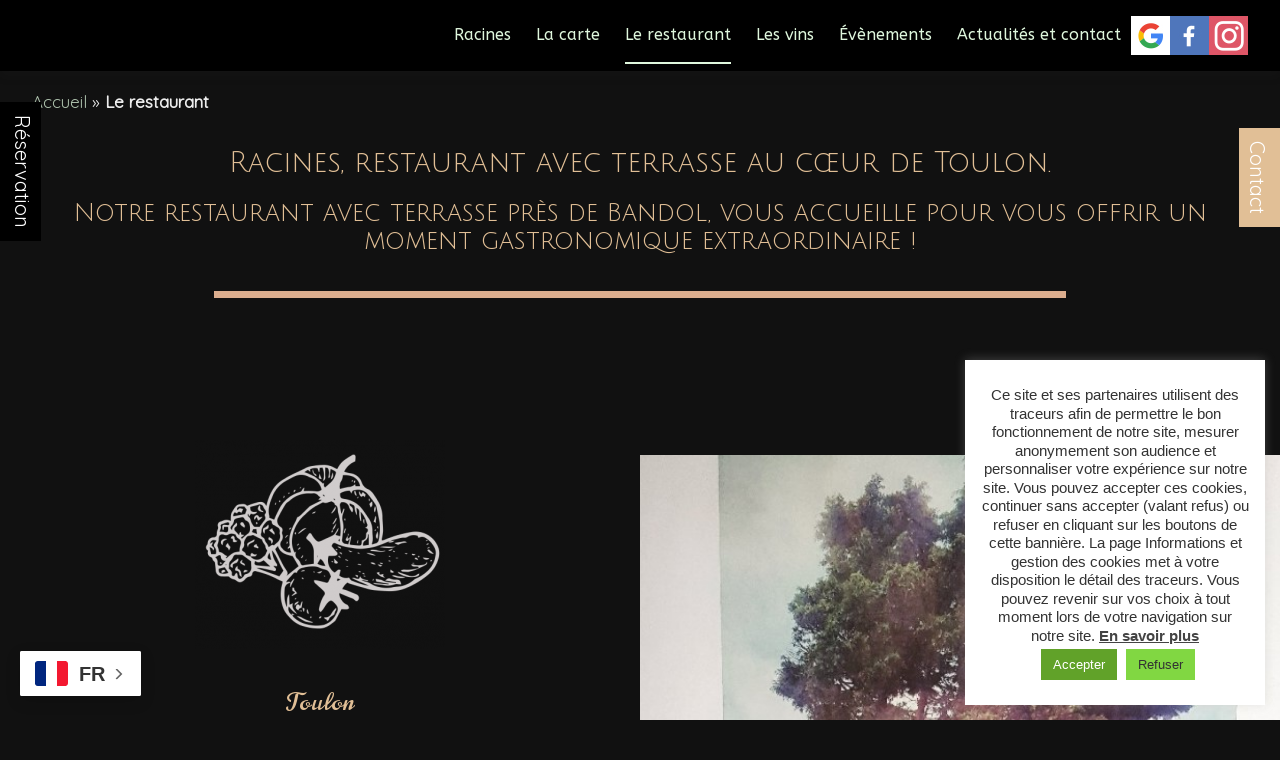

--- FILE ---
content_type: text/html; charset=UTF-8
request_url: https://restaurant-racines-toulon.fr/restaurant-avec-terrasse-toulon-bandol/
body_size: 24060
content:
<!doctype html>
<html lang="fr-FR" class="no-js">
	<head>
<meta name="msvalidate.01" content="24D718228EE7C57A2F5477D920E09E91" />
<!-- Global site tag (gtag.js) - Google Analytics -->
<script async src="https://www.googletagmanager.com/gtag/js?id=G-2MN9JMH8ZD"></script>
<script>
  window.dataLayer = window.dataLayer || [];
  function gtag(){dataLayer.push(arguments);}
  gtag('js', new Date());

  gtag('config', 'G-2MN9JMH8ZD');
</script>
		<meta charset="UTF-8">
		<title>Restaurant avec terrasse Toulon, resto Millau Var, dîner dans les vignes : Racines</title><link rel="preload" data-rocket-preload as="style" href="https://fonts.googleapis.com/css?family=ABeeZee&#038;display=swap" /><link rel="stylesheet" href="https://fonts.googleapis.com/css?family=ABeeZee&#038;display=swap" media="print" onload="this.media='all'" /><noscript><link rel="stylesheet" href="https://fonts.googleapis.com/css?family=ABeeZee&#038;display=swap" /></noscript><link rel="preload" data-rocket-preload as="style" href="https://fonts.googleapis.com/css2?family=Quicksand&#038;family=Norican&#038;family=ABeeZee&#038;display=swap" /><link rel="stylesheet" href="https://fonts.googleapis.com/css2?family=Quicksand&#038;family=Norican&#038;family=ABeeZee&#038;display=swap" media="print" onload="this.media='all'" /><noscript><link rel="stylesheet" href="https://fonts.googleapis.com/css2?family=Quicksand&#038;family=Norican&#038;family=ABeeZee&#038;display=swap" /></noscript><link rel="preload" data-rocket-preload as="image" href="https://restaurant-racines-toulon.fr/wp-content/uploads/2022/03/Capture-decran-2022-03-09-121748.jpg?id=1444" fetchpriority="high">

		<link href="//www.google-analytics.com" rel="dns-prefetch">
        <!--link href="https://restaurant-racines-toulon.fr/wp-content/themes/comon-1/img/icons/touch.png" rel="apple-touch-icon-precomposed"-->

		<meta http-equiv="X-UA-Compatible" content="IE=edge,chrome=1">
		<meta name="viewport" content="width=device-width, initial-scale=1.0">
		<meta name="description" content="">
		<meta property="og:url"                content="https://restaurant-racines-toulon.fr/" />
        <meta property="og:type"               content="page" />
        <meta property="og:title"              content="Racines" />
        <meta property="og:description"        content="Consultez notre nouveau site internet" />
        <meta property="og:image"              content="https://restaurant-racines-toulon.fr/wp-content/uploads/2022/02/DefaultAMP.jpg" />

		<meta name='robots' content='index, follow, max-image-preview:large, max-snippet:-1, max-video-preview:-1' />

	<!-- This site is optimized with the Yoast SEO plugin v22.5 - https://yoast.com/wordpress/plugins/seo/ -->
	<meta name="description" content="Restaurant avec terrasse Toulon, Gault et Millau Var, dîner dans les vignes. Racines : resto château Val d&#039;Arenc, cuisine au feu de bois Var" />
	<link rel="canonical" href="https://restaurant-racines-toulon.fr/restaurant-avec-terrasse-toulon-bandol/" />
	<meta property="og:locale" content="fr_FR" />
	<meta property="og:type" content="article" />
	<meta property="og:title" content="Restaurant avec terrasse Toulon, resto Millau Var, dîner dans les vignes" />
	<meta property="og:description" content="Restaurant avec terrasse Toulon, Gault et Millau Var, dîner dans les vignes. Racines : resto château Val d&#039;Arenc, cuisine au feu de bois Var" />
	<meta property="og:url" content="https://restaurant-racines-toulon.fr/restaurant-avec-terrasse-toulon-bandol/" />
	<meta property="og:site_name" content="Racines" />
	<meta property="article:publisher" content="https://www.facebook.com/Racines.Cuisine.De.Producteurs" />
	<meta property="article:modified_time" content="2023-11-13T08:22:05+00:00" />
	<meta property="og:image" content="https://restaurant-racines-toulon.fr/wp-content/uploads/2022/03/leg-250x209.png" />
	<meta name="twitter:label1" content="Durée de lecture estimée" />
	<meta name="twitter:data1" content="9 minutes" />
	<script type="application/ld+json" class="yoast-schema-graph">{"@context":"https://schema.org","@graph":[{"@type":"WebPage","@id":"https://restaurant-racines-toulon.fr/restaurant-avec-terrasse-toulon-bandol/","url":"https://restaurant-racines-toulon.fr/restaurant-avec-terrasse-toulon-bandol/","name":"Restaurant avec terrasse Toulon, resto Millau Var, dîner dans les vignes","isPartOf":{"@id":"https://restaurant-racines-toulon.fr/#website"},"primaryImageOfPage":{"@id":"https://restaurant-racines-toulon.fr/restaurant-avec-terrasse-toulon-bandol/#primaryimage"},"image":{"@id":"https://restaurant-racines-toulon.fr/restaurant-avec-terrasse-toulon-bandol/#primaryimage"},"thumbnailUrl":"https://restaurant-racines-toulon.fr/wp-content/uploads/2022/03/leg-250x209.png","datePublished":"2022-02-23T10:43:03+00:00","dateModified":"2023-11-13T08:22:05+00:00","description":"Restaurant avec terrasse Toulon, Gault et Millau Var, dîner dans les vignes. Racines : resto château Val d'Arenc, cuisine au feu de bois Var","breadcrumb":{"@id":"https://restaurant-racines-toulon.fr/restaurant-avec-terrasse-toulon-bandol/#breadcrumb"},"inLanguage":"fr-FR","potentialAction":[{"@type":"ReadAction","target":["https://restaurant-racines-toulon.fr/restaurant-avec-terrasse-toulon-bandol/"]}]},{"@type":"ImageObject","inLanguage":"fr-FR","@id":"https://restaurant-racines-toulon.fr/restaurant-avec-terrasse-toulon-bandol/#primaryimage","url":"https://restaurant-racines-toulon.fr/wp-content/uploads/2022/03/leg.png","contentUrl":"https://restaurant-racines-toulon.fr/wp-content/uploads/2022/03/leg.png","width":424,"height":354,"caption":"restaurant bio toulon-cuisine faite maison ollioules-restaurant avec terrasse bandol-vins bio sanary sur mer-repas d anniversaire hyeres-restaurant vegetarien six fours les plages-"},{"@type":"BreadcrumbList","@id":"https://restaurant-racines-toulon.fr/restaurant-avec-terrasse-toulon-bandol/#breadcrumb","itemListElement":[{"@type":"ListItem","position":1,"name":"Accueil","item":"https://restaurant-racines-toulon.fr/"},{"@type":"ListItem","position":2,"name":"Le restaurant"}]},{"@type":"WebSite","@id":"https://restaurant-racines-toulon.fr/#website","url":"https://restaurant-racines-toulon.fr/","name":"Racines","description":"","publisher":{"@id":"https://restaurant-racines-toulon.fr/#organization"},"potentialAction":[{"@type":"SearchAction","target":{"@type":"EntryPoint","urlTemplate":"https://restaurant-racines-toulon.fr/?s={search_term_string}"},"query-input":"required name=search_term_string"}],"inLanguage":"fr-FR"},{"@type":"Organization","@id":"https://restaurant-racines-toulon.fr/#organization","name":"Racines","url":"https://restaurant-racines-toulon.fr/","logo":{"@type":"ImageObject","inLanguage":"fr-FR","@id":"https://restaurant-racines-toulon.fr/#/schema/logo/image/","url":"https://restaurant-racines-toulon.fr/wp-content/uploads/2022/02/logofooter-1.png","contentUrl":"https://restaurant-racines-toulon.fr/wp-content/uploads/2022/02/logofooter-1.png","width":181,"height":160,"caption":"Racines"},"image":{"@id":"https://restaurant-racines-toulon.fr/#/schema/logo/image/"},"sameAs":["https://www.facebook.com/Racines.Cuisine.De.Producteurs"]}]}</script>
	<!-- / Yoast SEO plugin. -->


<link rel='dns-prefetch' href='//cdnjs.cloudflare.com' />
<link href='https://fonts.gstatic.com' crossorigin rel='preconnect' />
<style id='wp-emoji-styles-inline-css' type='text/css'>

	img.wp-smiley, img.emoji {
		display: inline !important;
		border: none !important;
		box-shadow: none !important;
		height: 1em !important;
		width: 1em !important;
		margin: 0 0.07em !important;
		vertical-align: -0.1em !important;
		background: none !important;
		padding: 0 !important;
	}
</style>
<link rel='stylesheet' id='wp-block-library-css' href='https://restaurant-racines-toulon.fr/wp-includes/css/dist/block-library/style.min.css?ver=6.5.7' media='all' />
<style id='classic-theme-styles-inline-css' type='text/css'>
/*! This file is auto-generated */
.wp-block-button__link{color:#fff;background-color:#32373c;border-radius:9999px;box-shadow:none;text-decoration:none;padding:calc(.667em + 2px) calc(1.333em + 2px);font-size:1.125em}.wp-block-file__button{background:#32373c;color:#fff;text-decoration:none}
</style>
<style id='global-styles-inline-css' type='text/css'>
body{--wp--preset--color--black: #000000;--wp--preset--color--cyan-bluish-gray: #abb8c3;--wp--preset--color--white: #ffffff;--wp--preset--color--pale-pink: #f78da7;--wp--preset--color--vivid-red: #cf2e2e;--wp--preset--color--luminous-vivid-orange: #ff6900;--wp--preset--color--luminous-vivid-amber: #fcb900;--wp--preset--color--light-green-cyan: #7bdcb5;--wp--preset--color--vivid-green-cyan: #00d084;--wp--preset--color--pale-cyan-blue: #8ed1fc;--wp--preset--color--vivid-cyan-blue: #0693e3;--wp--preset--color--vivid-purple: #9b51e0;--wp--preset--gradient--vivid-cyan-blue-to-vivid-purple: linear-gradient(135deg,rgba(6,147,227,1) 0%,rgb(155,81,224) 100%);--wp--preset--gradient--light-green-cyan-to-vivid-green-cyan: linear-gradient(135deg,rgb(122,220,180) 0%,rgb(0,208,130) 100%);--wp--preset--gradient--luminous-vivid-amber-to-luminous-vivid-orange: linear-gradient(135deg,rgba(252,185,0,1) 0%,rgba(255,105,0,1) 100%);--wp--preset--gradient--luminous-vivid-orange-to-vivid-red: linear-gradient(135deg,rgba(255,105,0,1) 0%,rgb(207,46,46) 100%);--wp--preset--gradient--very-light-gray-to-cyan-bluish-gray: linear-gradient(135deg,rgb(238,238,238) 0%,rgb(169,184,195) 100%);--wp--preset--gradient--cool-to-warm-spectrum: linear-gradient(135deg,rgb(74,234,220) 0%,rgb(151,120,209) 20%,rgb(207,42,186) 40%,rgb(238,44,130) 60%,rgb(251,105,98) 80%,rgb(254,248,76) 100%);--wp--preset--gradient--blush-light-purple: linear-gradient(135deg,rgb(255,206,236) 0%,rgb(152,150,240) 100%);--wp--preset--gradient--blush-bordeaux: linear-gradient(135deg,rgb(254,205,165) 0%,rgb(254,45,45) 50%,rgb(107,0,62) 100%);--wp--preset--gradient--luminous-dusk: linear-gradient(135deg,rgb(255,203,112) 0%,rgb(199,81,192) 50%,rgb(65,88,208) 100%);--wp--preset--gradient--pale-ocean: linear-gradient(135deg,rgb(255,245,203) 0%,rgb(182,227,212) 50%,rgb(51,167,181) 100%);--wp--preset--gradient--electric-grass: linear-gradient(135deg,rgb(202,248,128) 0%,rgb(113,206,126) 100%);--wp--preset--gradient--midnight: linear-gradient(135deg,rgb(2,3,129) 0%,rgb(40,116,252) 100%);--wp--preset--font-size--small: 13px;--wp--preset--font-size--medium: 20px;--wp--preset--font-size--large: 36px;--wp--preset--font-size--x-large: 42px;--wp--preset--spacing--20: 0.44rem;--wp--preset--spacing--30: 0.67rem;--wp--preset--spacing--40: 1rem;--wp--preset--spacing--50: 1.5rem;--wp--preset--spacing--60: 2.25rem;--wp--preset--spacing--70: 3.38rem;--wp--preset--spacing--80: 5.06rem;--wp--preset--shadow--natural: 6px 6px 9px rgba(0, 0, 0, 0.2);--wp--preset--shadow--deep: 12px 12px 50px rgba(0, 0, 0, 0.4);--wp--preset--shadow--sharp: 6px 6px 0px rgba(0, 0, 0, 0.2);--wp--preset--shadow--outlined: 6px 6px 0px -3px rgba(255, 255, 255, 1), 6px 6px rgba(0, 0, 0, 1);--wp--preset--shadow--crisp: 6px 6px 0px rgba(0, 0, 0, 1);}:where(.is-layout-flex){gap: 0.5em;}:where(.is-layout-grid){gap: 0.5em;}body .is-layout-flex{display: flex;}body .is-layout-flex{flex-wrap: wrap;align-items: center;}body .is-layout-flex > *{margin: 0;}body .is-layout-grid{display: grid;}body .is-layout-grid > *{margin: 0;}:where(.wp-block-columns.is-layout-flex){gap: 2em;}:where(.wp-block-columns.is-layout-grid){gap: 2em;}:where(.wp-block-post-template.is-layout-flex){gap: 1.25em;}:where(.wp-block-post-template.is-layout-grid){gap: 1.25em;}.has-black-color{color: var(--wp--preset--color--black) !important;}.has-cyan-bluish-gray-color{color: var(--wp--preset--color--cyan-bluish-gray) !important;}.has-white-color{color: var(--wp--preset--color--white) !important;}.has-pale-pink-color{color: var(--wp--preset--color--pale-pink) !important;}.has-vivid-red-color{color: var(--wp--preset--color--vivid-red) !important;}.has-luminous-vivid-orange-color{color: var(--wp--preset--color--luminous-vivid-orange) !important;}.has-luminous-vivid-amber-color{color: var(--wp--preset--color--luminous-vivid-amber) !important;}.has-light-green-cyan-color{color: var(--wp--preset--color--light-green-cyan) !important;}.has-vivid-green-cyan-color{color: var(--wp--preset--color--vivid-green-cyan) !important;}.has-pale-cyan-blue-color{color: var(--wp--preset--color--pale-cyan-blue) !important;}.has-vivid-cyan-blue-color{color: var(--wp--preset--color--vivid-cyan-blue) !important;}.has-vivid-purple-color{color: var(--wp--preset--color--vivid-purple) !important;}.has-black-background-color{background-color: var(--wp--preset--color--black) !important;}.has-cyan-bluish-gray-background-color{background-color: var(--wp--preset--color--cyan-bluish-gray) !important;}.has-white-background-color{background-color: var(--wp--preset--color--white) !important;}.has-pale-pink-background-color{background-color: var(--wp--preset--color--pale-pink) !important;}.has-vivid-red-background-color{background-color: var(--wp--preset--color--vivid-red) !important;}.has-luminous-vivid-orange-background-color{background-color: var(--wp--preset--color--luminous-vivid-orange) !important;}.has-luminous-vivid-amber-background-color{background-color: var(--wp--preset--color--luminous-vivid-amber) !important;}.has-light-green-cyan-background-color{background-color: var(--wp--preset--color--light-green-cyan) !important;}.has-vivid-green-cyan-background-color{background-color: var(--wp--preset--color--vivid-green-cyan) !important;}.has-pale-cyan-blue-background-color{background-color: var(--wp--preset--color--pale-cyan-blue) !important;}.has-vivid-cyan-blue-background-color{background-color: var(--wp--preset--color--vivid-cyan-blue) !important;}.has-vivid-purple-background-color{background-color: var(--wp--preset--color--vivid-purple) !important;}.has-black-border-color{border-color: var(--wp--preset--color--black) !important;}.has-cyan-bluish-gray-border-color{border-color: var(--wp--preset--color--cyan-bluish-gray) !important;}.has-white-border-color{border-color: var(--wp--preset--color--white) !important;}.has-pale-pink-border-color{border-color: var(--wp--preset--color--pale-pink) !important;}.has-vivid-red-border-color{border-color: var(--wp--preset--color--vivid-red) !important;}.has-luminous-vivid-orange-border-color{border-color: var(--wp--preset--color--luminous-vivid-orange) !important;}.has-luminous-vivid-amber-border-color{border-color: var(--wp--preset--color--luminous-vivid-amber) !important;}.has-light-green-cyan-border-color{border-color: var(--wp--preset--color--light-green-cyan) !important;}.has-vivid-green-cyan-border-color{border-color: var(--wp--preset--color--vivid-green-cyan) !important;}.has-pale-cyan-blue-border-color{border-color: var(--wp--preset--color--pale-cyan-blue) !important;}.has-vivid-cyan-blue-border-color{border-color: var(--wp--preset--color--vivid-cyan-blue) !important;}.has-vivid-purple-border-color{border-color: var(--wp--preset--color--vivid-purple) !important;}.has-vivid-cyan-blue-to-vivid-purple-gradient-background{background: var(--wp--preset--gradient--vivid-cyan-blue-to-vivid-purple) !important;}.has-light-green-cyan-to-vivid-green-cyan-gradient-background{background: var(--wp--preset--gradient--light-green-cyan-to-vivid-green-cyan) !important;}.has-luminous-vivid-amber-to-luminous-vivid-orange-gradient-background{background: var(--wp--preset--gradient--luminous-vivid-amber-to-luminous-vivid-orange) !important;}.has-luminous-vivid-orange-to-vivid-red-gradient-background{background: var(--wp--preset--gradient--luminous-vivid-orange-to-vivid-red) !important;}.has-very-light-gray-to-cyan-bluish-gray-gradient-background{background: var(--wp--preset--gradient--very-light-gray-to-cyan-bluish-gray) !important;}.has-cool-to-warm-spectrum-gradient-background{background: var(--wp--preset--gradient--cool-to-warm-spectrum) !important;}.has-blush-light-purple-gradient-background{background: var(--wp--preset--gradient--blush-light-purple) !important;}.has-blush-bordeaux-gradient-background{background: var(--wp--preset--gradient--blush-bordeaux) !important;}.has-luminous-dusk-gradient-background{background: var(--wp--preset--gradient--luminous-dusk) !important;}.has-pale-ocean-gradient-background{background: var(--wp--preset--gradient--pale-ocean) !important;}.has-electric-grass-gradient-background{background: var(--wp--preset--gradient--electric-grass) !important;}.has-midnight-gradient-background{background: var(--wp--preset--gradient--midnight) !important;}.has-small-font-size{font-size: var(--wp--preset--font-size--small) !important;}.has-medium-font-size{font-size: var(--wp--preset--font-size--medium) !important;}.has-large-font-size{font-size: var(--wp--preset--font-size--large) !important;}.has-x-large-font-size{font-size: var(--wp--preset--font-size--x-large) !important;}
.wp-block-navigation a:where(:not(.wp-element-button)){color: inherit;}
:where(.wp-block-post-template.is-layout-flex){gap: 1.25em;}:where(.wp-block-post-template.is-layout-grid){gap: 1.25em;}
:where(.wp-block-columns.is-layout-flex){gap: 2em;}:where(.wp-block-columns.is-layout-grid){gap: 2em;}
.wp-block-pullquote{font-size: 1.5em;line-height: 1.6;}
</style>
<link data-minify="1" rel='stylesheet' id='pb_animate-css' href='https://restaurant-racines-toulon.fr/wp-content/cache/min/1/wp-content/plugins/ays-popup-box/public/css/animate.css?ver=1768666335' media='all' />
<link data-minify="1" rel='stylesheet' id='cookie-law-info-css' href='https://restaurant-racines-toulon.fr/wp-content/cache/min/1/wp-content/plugins/cookie-law-info/legacy/public/css/cookie-law-info-public.css?ver=1768666335' media='all' />
<link data-minify="1" rel='stylesheet' id='cookie-law-info-gdpr-css' href='https://restaurant-racines-toulon.fr/wp-content/cache/min/1/wp-content/plugins/cookie-law-info/legacy/public/css/cookie-law-info-gdpr.css?ver=1768666335' media='all' />
<link data-minify="1" rel='stylesheet' id='normalize-css' href='https://restaurant-racines-toulon.fr/wp-content/cache/min/1/wp-content/themes/comon-1/normalize.css?ver=1768666335' media='all' />
<link data-minify="1" rel='stylesheet' id='html5blank-css' href='https://restaurant-racines-toulon.fr/wp-content/cache/min/1/wp-content/themes/comon-1/style.css?ver=1768666335' media='all' />
<link data-minify="1" rel='stylesheet' id='js_composer_front-css' href='https://restaurant-racines-toulon.fr/wp-content/cache/min/1/wp-content/plugins/js_composer/assets/css/js_composer.min.css?ver=1768666338' media='all' />
<script type="text/javascript" src="https://restaurant-racines-toulon.fr/wp-content/themes/comon-1/js/lib/conditionizr-4.3.0.min.js?ver=4.3.0" id="conditionizr-js" data-rocket-defer defer></script>
<script type="text/javascript" src="https://restaurant-racines-toulon.fr/wp-content/themes/comon-1/js/lib/modernizr-2.7.1.min.js?ver=2.7.1" id="modernizr-js" data-rocket-defer defer></script>
<script type="text/javascript" src="https://restaurant-racines-toulon.fr/wp-includes/js/jquery/jquery.min.js?ver=3.7.1" id="jquery-core-js"></script>
<script type="text/javascript" src="https://restaurant-racines-toulon.fr/wp-includes/js/jquery/jquery-migrate.min.js?ver=3.4.1" id="jquery-migrate-js"></script>
<script type="text/javascript" id="jquery-js-after">
/* <![CDATA[ */
        document.addEventListener('DOMContentLoaded', function () {
            // Find all links with the malformed href structure
            const telLinks = document.querySelectorAll('a[href*="http://<a href="]');
            telLinks.forEach(link => {
                // Extract the tel: link from the malformed href
                const malformedHref = link.getAttribute('href');
                const telLinkMatch = malformedHref.match(/tel:\+\d+/);
                
                if (telLinkMatch) {
                    // Update the href attribute with the correct tel: link
                    const telLink = telLinkMatch[0];
                    link.setAttribute('href', telLink);
                }
            });
        });
    
/* ]]> */
</script>
<script data-minify="1" type="text/javascript" src="https://restaurant-racines-toulon.fr/wp-content/cache/min/1/wp-content/themes/comon-1/js/scripts.js?ver=1768666335" id="html5blankscripts-js" data-rocket-defer defer></script>
<script type="text/javascript" id="ays-pb-js-extra">
/* <![CDATA[ */
var pbLocalizeObj = {"ajax":"https:\/\/restaurant-racines-toulon.fr\/wp-admin\/admin-ajax.php","seconds":"seconds","thisWillClose":"This will close in","icons":{"close_icon":"<svg class=\"ays_pb_material_close_icon\" xmlns=\"https:\/\/www.w3.org\/2000\/svg\" height=\"36px\" viewBox=\"0 0 24 24\" width=\"36px\" fill=\"#000000\" alt=\"Pop-up Close\"><path d=\"M0 0h24v24H0z\" fill=\"none\"\/><path d=\"M19 6.41L17.59 5 12 10.59 6.41 5 5 6.41 10.59 12 5 17.59 6.41 19 12 13.41 17.59 19 19 17.59 13.41 12z\"\/><\/svg>","close_circle_icon":"<svg class=\"ays_pb_material_close_circle_icon\" xmlns=\"https:\/\/www.w3.org\/2000\/svg\" height=\"24\" viewBox=\"0 0 24 24\" width=\"36\" alt=\"Pop-up Close\"><path d=\"M0 0h24v24H0z\" fill=\"none\"\/><path d=\"M12 2C6.47 2 2 6.47 2 12s4.47 10 10 10 10-4.47 10-10S17.53 2 12 2zm5 13.59L15.59 17 12 13.41 8.41 17 7 15.59 10.59 12 7 8.41 8.41 7 12 10.59 15.59 7 17 8.41 13.41 12 17 15.59z\"\/><\/svg>","volume_up_icon":"<svg class=\"ays_pb_fa_volume\" xmlns=\"https:\/\/www.w3.org\/2000\/svg\" height=\"24\" viewBox=\"0 0 24 24\" width=\"36\"><path d=\"M0 0h24v24H0z\" fill=\"none\"\/><path d=\"M3 9v6h4l5 5V4L7 9H3zm13.5 3c0-1.77-1.02-3.29-2.5-4.03v8.05c1.48-.73 2.5-2.25 2.5-4.02zM14 3.23v2.06c2.89.86 5 3.54 5 6.71s-2.11 5.85-5 6.71v2.06c4.01-.91 7-4.49 7-8.77s-2.99-7.86-7-8.77z\"\/><\/svg>","volume_mute_icon":"<svg xmlns=\"https:\/\/www.w3.org\/2000\/svg\" height=\"24\" viewBox=\"0 0 24 24\" width=\"24\"><path d=\"M0 0h24v24H0z\" fill=\"none\"\/><path d=\"M7 9v6h4l5 5V4l-5 5H7z\"\/><\/svg>"}};
/* ]]> */
</script>
<script data-minify="1" type="text/javascript" src="https://restaurant-racines-toulon.fr/wp-content/cache/min/1/wp-content/plugins/ays-popup-box/public/js/ays-pb-public.js?ver=1768666335" id="ays-pb-js" data-rocket-defer defer></script>
<script type="text/javascript" id="cookie-law-info-js-extra">
/* <![CDATA[ */
var Cli_Data = {"nn_cookie_ids":[],"cookielist":[],"non_necessary_cookies":[],"ccpaEnabled":"","ccpaRegionBased":"","ccpaBarEnabled":"","strictlyEnabled":["necessary","obligatoire"],"ccpaType":"gdpr","js_blocking":"1","custom_integration":"","triggerDomRefresh":"","secure_cookies":""};
var cli_cookiebar_settings = {"animate_speed_hide":"500","animate_speed_show":"500","background":"#FFF","border":"#b1a6a6c2","border_on":"","button_1_button_colour":"#61a229","button_1_button_hover":"#4e8221","button_1_link_colour":"#fff","button_1_as_button":"1","button_1_new_win":"","button_2_button_colour":"#333","button_2_button_hover":"#292929","button_2_link_colour":"#444","button_2_as_button":"","button_2_hidebar":"","button_3_button_colour":"#81d742","button_3_button_hover":"#67ac35","button_3_link_colour":"#333333","button_3_as_button":"1","button_3_new_win":"","button_4_button_colour":"#dedfe0","button_4_button_hover":"#b2b2b3","button_4_link_colour":"#333333","button_4_as_button":"1","button_7_button_colour":"#61a229","button_7_button_hover":"#4e8221","button_7_link_colour":"#fff","button_7_as_button":"1","button_7_new_win":"","font_family":"Arial, Helvetica, sans-serif","header_fix":"","notify_animate_hide":"1","notify_animate_show":"","notify_div_id":"#cookie-law-info-bar","notify_position_horizontal":"right","notify_position_vertical":"bottom","scroll_close":"","scroll_close_reload":"","accept_close_reload":"","reject_close_reload":"","showagain_tab":"1","showagain_background":"#fff","showagain_border":"#000","showagain_div_id":"#cookie-law-info-again","showagain_x_position":"100px","text":"#333333","show_once_yn":"","show_once":"10000","logging_on":"","as_popup":"","popup_overlay":"1","bar_heading_text":"","cookie_bar_as":"widget","popup_showagain_position":"bottom-right","widget_position":"right"};
var log_object = {"ajax_url":"https:\/\/restaurant-racines-toulon.fr\/wp-admin\/admin-ajax.php"};
/* ]]> */
</script>
<script data-minify="1" type="text/javascript" src="https://restaurant-racines-toulon.fr/wp-content/cache/min/1/wp-content/plugins/cookie-law-info/legacy/public/js/cookie-law-info-public.js?ver=1768666335" id="cookie-law-info-js" data-rocket-defer defer></script>
<script type="text/javascript" src="https://restaurant-racines-toulon.fr/wp-content/plugins/revslider/public/assets/js/rbtools.min.js?ver=6.5.14" async id="tp-tools-js"></script>
<script type="text/javascript" src="https://restaurant-racines-toulon.fr/wp-content/plugins/revslider/public/assets/js/rs6.min.js?ver=6.5.14" async id="revmin-js"></script>
<link rel="https://api.w.org/" href="https://restaurant-racines-toulon.fr/wp-json/" /><link rel="alternate" type="application/json" href="https://restaurant-racines-toulon.fr/wp-json/wp/v2/pages/1222" /><link rel="alternate" type="application/json+oembed" href="https://restaurant-racines-toulon.fr/wp-json/oembed/1.0/embed?url=https%3A%2F%2Frestaurant-racines-toulon.fr%2Frestaurant-avec-terrasse-toulon-bandol%2F" />
<link rel="alternate" type="text/xml+oembed" href="https://restaurant-racines-toulon.fr/wp-json/oembed/1.0/embed?url=https%3A%2F%2Frestaurant-racines-toulon.fr%2Frestaurant-avec-terrasse-toulon-bandol%2F&#038;format=xml" />
<meta name="generator" content="Powered by WPBakery Page Builder - drag and drop page builder for WordPress."/>
<meta name="generator" content="Powered by Slider Revolution 6.5.14 - responsive, Mobile-Friendly Slider Plugin for WordPress with comfortable drag and drop interface." />
<script>function setREVStartSize(e){
			//window.requestAnimationFrame(function() {
				window.RSIW = window.RSIW===undefined ? window.innerWidth : window.RSIW;
				window.RSIH = window.RSIH===undefined ? window.innerHeight : window.RSIH;
				try {
					var pw = document.getElementById(e.c).parentNode.offsetWidth,
						newh;
					pw = pw===0 || isNaN(pw) ? window.RSIW : pw;
					e.tabw = e.tabw===undefined ? 0 : parseInt(e.tabw);
					e.thumbw = e.thumbw===undefined ? 0 : parseInt(e.thumbw);
					e.tabh = e.tabh===undefined ? 0 : parseInt(e.tabh);
					e.thumbh = e.thumbh===undefined ? 0 : parseInt(e.thumbh);
					e.tabhide = e.tabhide===undefined ? 0 : parseInt(e.tabhide);
					e.thumbhide = e.thumbhide===undefined ? 0 : parseInt(e.thumbhide);
					e.mh = e.mh===undefined || e.mh=="" || e.mh==="auto" ? 0 : parseInt(e.mh,0);
					if(e.layout==="fullscreen" || e.l==="fullscreen")
						newh = Math.max(e.mh,window.RSIH);
					else{
						e.gw = Array.isArray(e.gw) ? e.gw : [e.gw];
						for (var i in e.rl) if (e.gw[i]===undefined || e.gw[i]===0) e.gw[i] = e.gw[i-1];
						e.gh = e.el===undefined || e.el==="" || (Array.isArray(e.el) && e.el.length==0)? e.gh : e.el;
						e.gh = Array.isArray(e.gh) ? e.gh : [e.gh];
						for (var i in e.rl) if (e.gh[i]===undefined || e.gh[i]===0) e.gh[i] = e.gh[i-1];
											
						var nl = new Array(e.rl.length),
							ix = 0,
							sl;
						e.tabw = e.tabhide>=pw ? 0 : e.tabw;
						e.thumbw = e.thumbhide>=pw ? 0 : e.thumbw;
						e.tabh = e.tabhide>=pw ? 0 : e.tabh;
						e.thumbh = e.thumbhide>=pw ? 0 : e.thumbh;
						for (var i in e.rl) nl[i] = e.rl[i]<window.RSIW ? 0 : e.rl[i];
						sl = nl[0];
						for (var i in nl) if (sl>nl[i] && nl[i]>0) { sl = nl[i]; ix=i;}
						var m = pw>(e.gw[ix]+e.tabw+e.thumbw) ? 1 : (pw-(e.tabw+e.thumbw)) / (e.gw[ix]);
						newh =  (e.gh[ix] * m) + (e.tabh + e.thumbh);
					}
					var el = document.getElementById(e.c);
					if (el!==null && el) el.style.height = newh+"px";
					el = document.getElementById(e.c+"_wrapper");
					if (el!==null && el) {
						el.style.height = newh+"px";
						el.style.display = "block";
					}
				} catch(e){
					console.log("Failure at Presize of Slider:" + e)
				}
			//});
		  };</script>
<style type="text/css" data-type="vc_shortcodes-custom-css">.vc_custom_1647010088637{margin-top: 8% !important;margin-bottom: 0% !important;}.vc_custom_1647003865959{margin-top: 5% !important;padding-top: 20% !important;padding-bottom: 6% !important;background-image: url(https://restaurant-racines-toulon.fr/wp-content/uploads/2022/03/Capture-decran-2022-03-09-121748.jpg?id=1444) !important;background-position: center !important;background-repeat: no-repeat !important;background-size: cover !important;}.vc_custom_1647955440065{margin-right: 20% !important;margin-left: 20% !important;padding-bottom: 10% !important;}.vc_custom_1647010107352{margin-bottom: 0% !important;}.vc_custom_1646840292086{background-position: center !important;background-repeat: no-repeat !important;background-size: cover !important;}.vc_custom_1647955453391{margin-right: 20% !important;margin-left: 20% !important;padding-bottom: 10% !important;}.vc_custom_1688130381576{padding-top: 7% !important;background-image: url(https://restaurant-racines-toulon.fr/wp-content/uploads/2023/06/coucher-soleil-VA-2023.jpg?id=2171) !important;background-position: center !important;background-repeat: no-repeat !important;background-size: cover !important;}.vc_custom_1647004721201{padding-top: 5% !important;padding-right: 2% !important;}.vc_custom_1688131326792{margin-right: 10% !important;margin-left: 10% !important;}.vc_custom_1688131337910{margin-right: 10% !important;margin-left: 10% !important;border-top-width: 2px !important;border-right-width: 2px !important;border-bottom-width: 2px !important;border-left-width: 2px !important;padding-top: 2% !important;padding-right: 5% !important;padding-bottom: 5% !important;padding-left: 5% !important;border-left-color: #dcae8f !important;border-left-style: solid !important;border-right-color: #dcae8f !important;border-right-style: solid !important;border-top-color: #dcae8f !important;border-top-style: solid !important;border-bottom-color: #dcae8f !important;border-bottom-style: solid !important;}.vc_custom_1688131322613{margin-right: 10% !important;margin-left: 10% !important;}.vc_custom_1688131640842{padding-right: 3% !important;padding-left: 3% !important;}.vc_custom_1688131545975{padding-bottom: 5% !important;}.vc_custom_1688131591177{padding-bottom: 5% !important;}.vc_custom_1688131572841{padding-bottom: 5% !important;}.vc_custom_1646840588164{background-position: center !important;background-repeat: no-repeat !important;background-size: cover !important;}.vc_custom_1647004721201{padding-top: 5% !important;padding-right: 2% !important;}.vc_custom_1688131326792{margin-right: 10% !important;margin-left: 10% !important;}.vc_custom_1688131337910{margin-right: 10% !important;margin-left: 10% !important;border-top-width: 2px !important;border-right-width: 2px !important;border-bottom-width: 2px !important;border-left-width: 2px !important;padding-top: 2% !important;padding-right: 5% !important;padding-bottom: 5% !important;padding-left: 5% !important;border-left-color: #dcae8f !important;border-left-style: solid !important;border-right-color: #dcae8f !important;border-right-style: solid !important;border-top-color: #dcae8f !important;border-top-style: solid !important;border-bottom-color: #dcae8f !important;border-bottom-style: solid !important;}.vc_custom_1688131322613{margin-right: 10% !important;margin-left: 10% !important;}.vc_custom_1688131640842{padding-right: 3% !important;padding-left: 3% !important;}.vc_custom_1688131545975{padding-bottom: 5% !important;}.vc_custom_1688131591177{padding-bottom: 5% !important;}.vc_custom_1688131572841{padding-bottom: 5% !important;}.vc_custom_1647010227118{margin-bottom: 0% !important;}.vc_custom_1647010229936{margin-bottom: 0% !important;}.vc_custom_1647008937894{padding-top: 10% !important;padding-bottom: 10% !important;background-image: url(https://restaurant-racines-toulon.fr/wp-content/uploads/2022/03/slider-restaurant-toulon-racines_20210903174201.jpg?id=1507) !important;background-position: center !important;background-repeat: no-repeat !important;background-size: cover !important;}.vc_custom_1647008020604{margin-bottom: 5% !important;padding-top: 5% !important;}.vc_custom_1647006901818{margin-right: 20% !important;margin-left: 20% !important;}.vc_custom_1646840731292{background-position: center !important;background-repeat: no-repeat !important;background-size: cover !important;}.vc_custom_1647008020604{margin-bottom: 5% !important;padding-top: 5% !important;}.vc_custom_1647006901818{margin-right: 20% !important;margin-left: 20% !important;}</style><noscript><style> .wpb_animate_when_almost_visible { opacity: 1; }</style></noscript><noscript><style id="rocket-lazyload-nojs-css">.rll-youtube-player, [data-lazy-src]{display:none !important;}</style></noscript>            <link href="https://restaurant-racines-toulon.fr/wp-content/uploads/2022/02/puce.png" rel="shortcut icon">
                    
		
		            
		
		             <link href="https://fonts.googleapis.com/css2?family=Julius Sans One" rel="stylesheet">
		            <link href="https://fonts.googleapis.com/css2?family=Julius Sans One" rel="stylesheet">
		            
		            
		
		
		
                    <link rel="icon" type="image/png" href="h?v=4684" />
        		<script>
        // conditionizr.com
        // configure environment tests
        conditionizr.config({
            assets: 'https://restaurant-racines-toulon.fr/wp-content/themes/comon-1',
            tests: {}
        });
        </script>
		
		
		<!-- DATA AOS --> 
		
		<link data-minify="1" href="https://restaurant-racines-toulon.fr/wp-content/cache/min/1/aos@2.3.1/dist/aos.css?ver=1768666335" rel="stylesheet">
		<script data-minify="1" src="https://restaurant-racines-toulon.fr/wp-content/cache/min/1/aos@2.3.1/dist/aos.js?ver=1768666336" data-rocket-defer defer></script>
		
		<!-- Scroll Magic -->
		
		<script data-minify="1" src="https://restaurant-racines-toulon.fr/wp-content/cache/min/1/ajax/libs/ScrollMagic/2.0.7/ScrollMagic.min.js?ver=1768666336" data-rocket-defer defer></script>
		<script data-minify="1" src="https://restaurant-racines-toulon.fr/wp-content/cache/min/1/ajax/libs/ScrollMagic/2.0.7/plugins/debug.addIndicators.min.js?ver=1768666336" data-rocket-defer defer></script>
		
		
	<style id="rocket-lazyrender-inline-css">[data-wpr-lazyrender] {content-visibility: auto;}</style></head>
	<body class="page-template-default page page-id-1222 restaurant-avec-terrasse-toulon-bandol wpb-js-composer js-comp-ver-6.8.0 vc_responsive">

		<!--  new cartouche-->
			
		<div  class="interior">
    <a id="contact" class="btncontact" href="#coordonnees">Contact</a>
  </div>

<div  id="coordonnees" class="modal-window box">
  <div  class="">
	  
	  
	  
	 
    <a href="#contact" title="Close" class="modal-close">
		<svg class="close" height="20px" version="1.1" viewBox="0 0 20 20" width="20px" xmlns="http://www.w3.org/2000/svg"  xmlns:xlink="http://www.w3.org/1999/xlink"><title/><desc/><defs/><g fill="none" fill-rule="evenodd" id="Page-1" stroke="none" stroke-width="1"><g fill="#000000" id="Core" transform="translate(-380.000000, -44.000000)"><g id="cancel" transform="translate(380.000000, 44.000000)"><path d="M10,0 C4.5,0 0,4.5 0,10 C0,15.5 4.5,20 10,20 C15.5,20 20,15.5 20,10 C20,4.5 15.5,0 10,0 L10,0 Z M15,13.6 L13.6,15 L10,11.4 L6.4,15 L5,13.6 L8.6,10 L5,6.4 L6.4,5 L10,8.6 L13.6,5 L15,6.4 L11.4,10 L15,13.6 L15,13.6 Z" id="Shape"/></g></g></g></svg>
		
		</a>
    
    <div >  <div  class="cartouche">
                        <span class="adresse">9 rue Corneille </span>                <span class="ville">83000  Toulon</span>        <span class="tel"><a href="tel:04 22 80 27 39">04 22 80 27 39</a></span>        <span class="tel"><a href="tel:06 78 14 79 41">06 78 14 79 41</a></span>       
 		<span class="mail">
			
				<a href="mailto:racines.toulon@gmail.com">Mail</a>

        
    
	
	 </div>		
	<!--formulaire de contact dans cartouche-->
		<!--<div id="contactcartouche">
		
			  </div>	-->
	  <!--fin formulaire de contact dans cartouche-->	</div>
	 
	 </div>
    
  </div>
  
  			<div  class="box2"><div class="cartouche">
                        <span class="adresse">9 rue Corneille </span>                <span class="ville">83000  Toulon</span>        <span class="tel"><a href="tel:04 22 80 27 39">04 22 80 27 39</a></span>        <span class="tel"><a href="tel:06 78 14 79 41">06 78 14 79 41</a></span>       
 		<span class="mail">
			
				<a href="mailto:racines.toulon@gmail.com">Mail</a>

        
    
	
	 </div> </div>
			<!--fin new cartouche-->
				
		
			<!--   cartouche gauche-->
			
		<div  class="interior2">
    <a id="ancre2" class="btncontact2" href="tel:04 22 80 27 39">Réservation</a>
  </div>


			<!--cartouche gauche-->
		
		<!-- wrapper -->
		<div  class="wrapper">
			
			

			<!-- header -->
			<header  class="header clear" role="banner">
				
                <div  class="head_ct">

                    
                     <!-- logo -->
                    <div class="logo">
                        <a href="https://restaurant-racines-toulon.fr">
                            								<img width="377" height="316" src="https://restaurant-racines-toulon.fr/wp-content/uploads/2022/02/logo3x.png" alt="Logo" class="logo-img">
                                                    </a>
                    </div>
                    <!-- /logo -->

                    <!-- nav -->
                    <nav class="head_nav" role="navigation">
                        <ul><li id="menu-item-7" class="home menu-item menu-item-type-custom menu-item-object-custom menu-item-home menu-item-7"><a href="https://restaurant-racines-toulon.fr/">Racines</a></li>
<li id="menu-item-1228" class="menu-item menu-item-type-post_type menu-item-object-page menu-item-1228"><a href="https://restaurant-racines-toulon.fr/cuisine-faite-maison-toulon-var/">La carte</a></li>
<li id="menu-item-1229" class="menu-item menu-item-type-post_type menu-item-object-page current-menu-item page_item page-item-1222 current_page_item current-menu-ancestor current-menu-parent current_page_parent current_page_ancestor menu-item-has-children menu-item-1229"><a href="https://restaurant-racines-toulon.fr/restaurant-avec-terrasse-toulon-bandol/" aria-current="page">Le restaurant</a>
<ul class="sub-menu">
	<li id="menu-item-1232" class="menu-item menu-item-type-custom menu-item-object-custom current-menu-item menu-item-1232"><a href="https://restaurant-racines-toulon.fr/restaurant-avec-terrasse-toulon-bandol/#Toulon" aria-current="page">Toulon</a></li>
</ul>
</li>
<li id="menu-item-1230" class="menu-item menu-item-type-post_type menu-item-object-page menu-item-1230"><a href="https://restaurant-racines-toulon.fr/vins-bio-toulon-sanary-sur-mer/">Les vins</a></li>
<li id="menu-item-1231" class="menu-item menu-item-type-post_type menu-item-object-page menu-item-has-children menu-item-1231"><a href="https://restaurant-racines-toulon.fr/repas-d-anniversaire-toulon-var/">Évènements</a>
<ul class="sub-menu">
	<li id="menu-item-2009" class="menu-item menu-item-type-custom menu-item-object-custom menu-item-2009"><a href="https://restaurant-racines-toulon.fr/repas-d-anniversaire-toulon-var/#privatisation">Privatisation</a></li>
	<li id="menu-item-2011" class="menu-item menu-item-type-custom menu-item-object-custom menu-item-2011"><a href="https://restaurant-racines-toulon.fr/repas-d-anniversaire-toulon-var/#domicile">Chef à domicile</a></li>
</ul>
</li>
<li id="menu-item-149" class="menu-item menu-item-type-post_type menu-item-object-page menu-item-149"><a href="https://restaurant-racines-toulon.fr/restaurant-vegetarien-toulon-six-fours-les-plages/">Actualités et contact</a></li>
</ul>						
						<ul class="reseaux">

							
								<li class="rs" style="float:left; margin-right:20px;margin-top:10px;">

																		<a href="https://www.google.com/maps/place/Racines+-+Cuisine+de+Producteurs/data=!4m2!3m1!1s0x0:0x3237657903afc8ca?sa=X&ved=1t:2428&ictx=111" target="_blank">
										
										<img width="39" height="39" src="https://restaurant-racines-toulon.fr/wp-content/uploads/2021/08/icone-google.jpg" style="max-width:50px;" />
																			</a>
								
								</li>

							
								<li class="rs" style="float:left; margin-right:20px;margin-top:10px;">

																		<a href="https://www.facebook.com/Racines.Cuisine.De.Producteurs" target="_blank">
										
										<img width="39" height="39" src="https://restaurant-racines-toulon.fr/wp-content/uploads/2021/08/icone-facebook.jpg" style="max-width:50px;" />
																			</a>
								
								</li>

							
								<li class="rs" style="float:left; margin-right:20px;margin-top:10px;">

																		<a href="https://www.instagram.com/racinescuisinedeproducteurs/" target="_blank">
										
										<img width="39" height="39" src="https://restaurant-racines-toulon.fr/wp-content/uploads/2021/08/icone-instagram.jpg" style="max-width:50px;" />
																			</a>
								
								</li>

							
						</ul>

											
                    </nav>
                    <!-- /nav -->

					
					
					
					
					
                    <div id="hamburger">
                        <div id="hamburger-content">
                            <nav class="head_nav_mobile" role="navigation">
                                <ul><li id="menu-item-9" class="home menu-item menu-item-type-custom menu-item-object-custom menu-item-home menu-item-9"><a href="https://restaurant-racines-toulon.fr/">Racines</a></li>
<li id="menu-item-1238" class="menu-item menu-item-type-post_type menu-item-object-page menu-item-1238"><a href="https://restaurant-racines-toulon.fr/cuisine-faite-maison-toulon-var/">La carte</a></li>
<li id="menu-item-1239" class="menu-item menu-item-type-post_type menu-item-object-page current-menu-item page_item page-item-1222 current_page_item menu-item-1239"><a href="https://restaurant-racines-toulon.fr/restaurant-avec-terrasse-toulon-bandol/" aria-current="page">Le restaurant</a></li>
<li id="menu-item-1240" class="menu-item menu-item-type-post_type menu-item-object-page menu-item-1240"><a href="https://restaurant-racines-toulon.fr/vins-bio-toulon-sanary-sur-mer/">Les vins</a></li>
<li id="menu-item-1241" class="menu-item menu-item-type-post_type menu-item-object-page menu-item-1241"><a href="https://restaurant-racines-toulon.fr/repas-d-anniversaire-toulon-var/">Évènements</a></li>
<li id="menu-item-148" class="menu-item menu-item-type-post_type menu-item-object-page menu-item-148"><a href="https://restaurant-racines-toulon.fr/restaurant-vegetarien-toulon-six-fours-les-plages/">Actualités et contact</a></li>
</ul>								
                            </nav>
                        </div>
						<div class="mobile_rs_header">
							
							<ul class="reseaux">

								
									<li class="rs" style="float:left; margin-right:20px;margin-top:10px;">

																				<a href="https://www.google.com/maps/place/Racines+-+Cuisine+de+Producteurs/data=!4m2!3m1!1s0x0:0x3237657903afc8ca?sa=X&ved=1t:2428&ictx=111" target="_blank">
											
											<img width="39" height="39" src="https://restaurant-racines-toulon.fr/wp-content/uploads/2021/08/icone-google.jpg" style="max-width:50px;" />
																					</a>
									
									</li>

								
									<li class="rs" style="float:left; margin-right:20px;margin-top:10px;">

																				<a href="https://www.facebook.com/Racines.Cuisine.De.Producteurs" target="_blank">
											
											<img width="39" height="39" src="https://restaurant-racines-toulon.fr/wp-content/uploads/2021/08/icone-facebook.jpg" style="max-width:50px;" />
																					</a>
									
									</li>

								
									<li class="rs" style="float:left; margin-right:20px;margin-top:10px;">

																				<a href="https://www.instagram.com/racinescuisinedeproducteurs/" target="_blank">
											
											<img width="39" height="39" src="https://restaurant-racines-toulon.fr/wp-content/uploads/2021/08/icone-instagram.jpg" style="max-width:50px;" />
																					</a>
									
									</li>

								
							</ul>

													<button id="hamburger-button">&#9776;</button>
						</div>
						
                        <div id="hamburger-sidebar">
                            <div id="hamburger-sidebar-header"></div>
                            <div id="hamburger-sidebar-body"></div>
                        </div>
                        <div id="hamburger-overlay"></div>
                    </div>

                </div>

			</header>
			<!-- /header -->

            <div  class="wrapper_ct">
	<main  role="main">
		<!-- section -->
		<section>

			<!--h1></h1-->

            <p id="breadcrumbs"><span><span><a href="https://restaurant-racines-toulon.fr/">Accueil</a></span> » <span class="breadcrumb_last" aria-current="page"><strong>Le restaurant</strong></span></span></p>
                <!-- article -->
                <article id="post-1222" class="post-1222 page type-page status-publish hentry">

                    <div class="vc_row wpb_row vc_row-fluid"><div class="wpb_column vc_column_container vc_col-sm-12"><div class="vc_column-inner"><div class="wpb_wrapper">
	<div class="wpb_text_column wpb_content_element " >
		<div class="wpb_wrapper">
			<h1 class="entry-title" style="text-align: center;">Racines, restaurant avec terrasse au cœur de Toulon.</h1>
<h2 class="entry-title" style="text-align: center;">Notre restaurant avec terrasse près de Bandol, vous accueille pour vous offrir un moment gastronomique extraordinaire !</h2>

		</div>
	</div>
<div class="vc_separator wpb_content_element vc_separator_align_center vc_sep_width_70 vc_sep_border_width_7 vc_sep_pos_align_center vc_separator_no_text" ><span class="vc_sep_holder vc_sep_holder_l"><span  style="border-color:#dcae8f;" class="vc_sep_line"></span></span><span class="vc_sep_holder vc_sep_holder_r"><span  style="border-color:#dcae8f;" class="vc_sep_line"></span></span>
</div></div></div></div></div><div id="Toulon" data-vc-full-width="true" data-vc-full-width-init="false" data-vc-stretch-content="true" class="vc_row wpb_row vc_row-fluid nonamp vc_custom_1647010088637 vc_row-no-padding vc_row-o-equal-height vc_row-o-content-middle vc_row-flex"><div class="wpb_column vc_column_container vc_col-sm-6 vc_hidden-md vc_hidden-sm vc_hidden-xs"><div class="vc_column-inner"><div class="wpb_wrapper">
	<div class="wpb_text_column wpb_content_element  wpb_animate_when_almost_visible wpb_fadeIn fadeIn" >
		<div class="wpb_wrapper">
			<p><img fetchpriority="high" decoding="async" class="aligncenter wp-image-1442 size-medium" src="https://restaurant-racines-toulon.fr/wp-content/uploads/2022/03/leg-250x209.png" alt="" width="250" height="209" srcset="https://restaurant-racines-toulon.fr/wp-content/uploads/2022/03/leg-250x209.png 250w, https://restaurant-racines-toulon.fr/wp-content/uploads/2022/03/leg-120x100.png 120w, https://restaurant-racines-toulon.fr/wp-content/uploads/2022/03/leg.png 424w" sizes="(max-width: 250px) 100vw, 250px" /></p>

		</div>
	</div>

	<div class="wpb_text_column wpb_content_element " >
		<div class="wpb_wrapper">
			<h3 style="text-align: center;">Toulon</h3>

		</div>
	</div>

	<div class="wpb_text_column wpb_content_element  vc_custom_1647955440065" >
		<div class="wpb_wrapper">
			<p>L’équipe de <strong>Racines</strong> vous accueille avec plaisir dans son cadre chaleureux et convivial à Toulon. Notre restaurant dispose de <strong>deux salles</strong>, dont une plus <strong>intimiste</strong> pour ceux qui veulent déguster nos plats au calme dans une ambiance plus <strong>cosy</strong>.</p>
<p><a href="https://restaurant-racines-toulon.fr/" target="_blank" rel="noopener">Le lieu</a> est à l’image de notre cuisine : simple, dans une <strong>décoration inspirée de la nature</strong>. Tout en <strong>authenticité</strong>, notre décoration fait la part belle au bois clair. Nos salles sont dotées d’une capacité de <strong>16 et 22 places assises</strong>.</p>
<p>Mais ce n’est pas tout, notre <strong>restaurant avec terrasse</strong> vous accueille également aux beaux jours pour un <strong>repas en extérieur</strong> ! Accessible de mai à octobre, notre terrasse peut accueillir jusqu’à 16 personnes.  Prenez place sur notre terrasse sans tabac et laissez-vous guider par notre ardoise du jour ou notre <a href="https://restaurant-racines-toulon.fr/cuisine-faite-maison-toulon-var/" target="_blank" rel="noopener">carte de saison</a>.</p>
<p>Profitez également de notre restaurant avec terrasse lors de vos <a href="https://restaurant-racines-toulon.fr/repas-d-anniversaire-toulon-var/" target="_blank" rel="noopener">événements en famille</a>, entre amis ou entre collègues !</p>

		</div>
	</div>
</div></div></div><div class="wpb_column vc_column_container vc_col-sm-6 vc_hidden-md vc_hidden-sm vc_hidden-xs vc_col-has-fill"><div class="vc_column-inner vc_custom_1647003865959"><div class="wpb_wrapper">
	<div class="wpb_text_column wpb_content_element " >
		<div class="wpb_wrapper">
			
		</div>
	</div>
</div></div></div></div><div class="vc_row-full-width vc_clearfix"></div><section class="vc_section"><div data-vc-full-width="true" data-vc-full-width-init="false" data-vc-stretch-content="true" class="vc_row wpb_row vc_row-fluid vc_custom_1647010107352 vc_row-no-padding vc_row-o-equal-height vc_row-o-content-middle vc_row-flex"><div class="wpb_column vc_column_container vc_col-sm-12 vc_hidden-lg vc_col-has-fill"><div class="vc_column-inner vc_custom_1646840292086"><div class="wpb_wrapper">
	<div class="wpb_text_column wpb_content_element " >
		<div class="wpb_wrapper">
			<p><img decoding="async" class="aligncenter wp-image-1444 size-large" src="data:image/svg+xml,%3Csvg%20xmlns='http://www.w3.org/2000/svg'%20viewBox='0%200%20700%20695'%3E%3C/svg%3E" alt="" width="700" height="695" data-lazy-srcset="https://restaurant-racines-toulon.fr/wp-content/uploads/2022/03/Capture-decran-2022-03-09-121748-700x695.jpg 700w, https://restaurant-racines-toulon.fr/wp-content/uploads/2022/03/Capture-decran-2022-03-09-121748-250x248.jpg 250w, https://restaurant-racines-toulon.fr/wp-content/uploads/2022/03/Capture-decran-2022-03-09-121748-150x150.jpg 150w, https://restaurant-racines-toulon.fr/wp-content/uploads/2022/03/Capture-decran-2022-03-09-121748-768x763.jpg 768w, https://restaurant-racines-toulon.fr/wp-content/uploads/2022/03/Capture-decran-2022-03-09-121748-120x119.jpg 120w, https://restaurant-racines-toulon.fr/wp-content/uploads/2022/03/Capture-decran-2022-03-09-121748.jpg 885w" data-lazy-sizes="(max-width: 700px) 100vw, 700px" data-lazy-src="https://restaurant-racines-toulon.fr/wp-content/uploads/2022/03/Capture-decran-2022-03-09-121748-700x695.jpg" /><noscript><img decoding="async" class="aligncenter wp-image-1444 size-large" src="https://restaurant-racines-toulon.fr/wp-content/uploads/2022/03/Capture-decran-2022-03-09-121748-700x695.jpg" alt="" width="700" height="695" srcset="https://restaurant-racines-toulon.fr/wp-content/uploads/2022/03/Capture-decran-2022-03-09-121748-700x695.jpg 700w, https://restaurant-racines-toulon.fr/wp-content/uploads/2022/03/Capture-decran-2022-03-09-121748-250x248.jpg 250w, https://restaurant-racines-toulon.fr/wp-content/uploads/2022/03/Capture-decran-2022-03-09-121748-150x150.jpg 150w, https://restaurant-racines-toulon.fr/wp-content/uploads/2022/03/Capture-decran-2022-03-09-121748-768x763.jpg 768w, https://restaurant-racines-toulon.fr/wp-content/uploads/2022/03/Capture-decran-2022-03-09-121748-120x119.jpg 120w, https://restaurant-racines-toulon.fr/wp-content/uploads/2022/03/Capture-decran-2022-03-09-121748.jpg 885w" sizes="(max-width: 700px) 100vw, 700px" /></noscript></p>

		</div>
	</div>

	<div class="wpb_text_column wpb_content_element  wpb_animate_when_almost_visible wpb_fadeIn fadeIn" >
		<div class="wpb_wrapper">
			<p><img fetchpriority="high" decoding="async" class="aligncenter wp-image-1442 size-medium" src="https://restaurant-racines-toulon.fr/wp-content/uploads/2022/03/leg-250x209.png" alt="" width="250" height="209" srcset="https://restaurant-racines-toulon.fr/wp-content/uploads/2022/03/leg-250x209.png 250w, https://restaurant-racines-toulon.fr/wp-content/uploads/2022/03/leg-120x100.png 120w, https://restaurant-racines-toulon.fr/wp-content/uploads/2022/03/leg.png 424w" sizes="(max-width: 250px) 100vw, 250px" /></p>

		</div>
	</div>

	<div class="wpb_text_column wpb_content_element " >
		<div class="wpb_wrapper">
			<h3 style="text-align: center;">Toulon</h3>

		</div>
	</div>

	<div class="wpb_text_column wpb_content_element  vc_custom_1647955453391" >
		<div class="wpb_wrapper">
			<p>L’équipe de <strong>Racines</strong> vous accueille avec plaisir dans son cadre chaleureux et convivial à Toulon. Notre restaurant dispose de <strong>deux salles</strong>, dont une plus <strong>intimiste</strong> pour ceux qui veulent déguster nos plats au calme dans une ambiance plus <strong>cosy</strong>.</p>
<p><a href="https://restaurant-racines-toulon.fr/" target="_blank" rel="noopener">Le lieu</a> est à l’image de notre cuisine : simple, dans une <strong>décoration inspirée de la nature</strong>. Tout en <strong>authenticité</strong>, notre décoration fait la part belle au bois clair. Nos salles sont dotées d’une capacité de <strong>16 et 22 places assises</strong>.</p>
<p>Mais ce n’est pas tout, notre <strong>restaurant avec terrasse</strong> vous accueille également aux beaux jours pour un <strong>repas en extérieur</strong> ! Accessible de mai à octobre, notre terrasse peut accueillir jusqu’à 16 personnes.  Prenez place sur notre terrasse sans tabac et laissez-vous guider par notre ardoise du jour ou notre <a href="https://restaurant-racines-toulon.fr/cuisine-faite-maison-toulon-var/" target="_blank" rel="noopener">carte de saison</a>.</p>
<p>Profitez également de notre restaurant avec terrasse lors de vos <a href="https://restaurant-racines-toulon.fr/repas-d-anniversaire-toulon-var/" target="_blank" rel="noopener">événements en famille</a>, entre amis ou entre collègues !</p>

		</div>
	</div>
</div></div></div></div><div class="vc_row-full-width vc_clearfix"></div><div id="Valdarenc" data-vc-full-width="true" data-vc-full-width-init="false" data-vc-stretch-content="true" class="vc_row wpb_row vc_row-fluid vc_hidden-md vc_hidden-sm vc_hidden-xs vc_hidden-lg vc_row-o-equal-height vc_row-o-content-middle vc_row-flex"><div class="wpb_column vc_column_container vc_col-sm-6 vc_hidden-md vc_hidden-sm vc_hidden-xs vc_col-has-fill"><div class="vc_column-inner vc_custom_1688130381576"><div class="wpb_wrapper">
	<div class="wpb_text_column wpb_content_element " >
		<div class="wpb_wrapper">
			
		</div>
	</div>
</div></div></div><div class="wpb_column vc_column_container vc_col-sm-6 vc_hidden-md vc_hidden-sm vc_hidden-xs"><div class="vc_column-inner"><div class="wpb_wrapper">
	<div class="wpb_text_column wpb_content_element  wpb_animate_when_almost_visible wpb_fadeIn fadeIn vc_custom_1647004721201" >
		<div class="wpb_wrapper">
			<p><img decoding="async" class="aligncenter wp-image-1462" src="data:image/svg+xml,%3Csvg%20xmlns='http://www.w3.org/2000/svg'%20viewBox='0%200%20214%20213'%3E%3C/svg%3E" alt="" width="214" height="213" data-lazy-srcset="https://restaurant-racines-toulon.fr/wp-content/uploads/2022/03/oignon-250x249.png 250w, https://restaurant-racines-toulon.fr/wp-content/uploads/2022/03/oignon-150x150.png 150w, https://restaurant-racines-toulon.fr/wp-content/uploads/2022/03/oignon-120x120.png 120w, https://restaurant-racines-toulon.fr/wp-content/uploads/2022/03/oignon.png 528w" data-lazy-sizes="(max-width: 214px) 100vw, 214px" data-lazy-src="https://restaurant-racines-toulon.fr/wp-content/uploads/2022/03/oignon-250x249.png" /><noscript><img decoding="async" class="aligncenter wp-image-1462" src="https://restaurant-racines-toulon.fr/wp-content/uploads/2022/03/oignon-250x249.png" alt="" width="214" height="213" srcset="https://restaurant-racines-toulon.fr/wp-content/uploads/2022/03/oignon-250x249.png 250w, https://restaurant-racines-toulon.fr/wp-content/uploads/2022/03/oignon-150x150.png 150w, https://restaurant-racines-toulon.fr/wp-content/uploads/2022/03/oignon-120x120.png 120w, https://restaurant-racines-toulon.fr/wp-content/uploads/2022/03/oignon.png 528w" sizes="(max-width: 214px) 100vw, 214px" /></noscript></p>

		</div>
	</div>

	<div class="wpb_text_column wpb_content_element " >
		<div class="wpb_wrapper">
			<h3 style="text-align: center;">Chateau Val D’Arenc<br />
du 21 juin au 31 août</h3>

		</div>
	</div>

	<div class="wpb_text_column wpb_content_element  vc_custom_1688131326792" >
		<div class="wpb_wrapper">
			<p><strong>Chaque été</strong>, le restaurant Racines s’installe au <strong>château Val d’Arenc</strong>.<br />
Venez vivre une expérience inoubliable dans un <strong>cadre spectaculaire</strong>, au cœur des vignes, au bord de la piscine. Un lieu à part, une parenthèse le temps d’un repas…</p>
<p>Délectez-vous de nos <strong>plats cuits au feu de bois</strong>, dans le cadre du restaurant avec terrasse à Val d’Arenc. Goûtez à nos viandes et poissons avec en fond sonore les cigales et un <b>panorama  au cœur des vignes</b> face au massif du <a href="https://www.bandoltourisme.fr/mon-sejour/explorer/promenades-et-randonnees/le-massif-du-gros-cerveau/" target="_blank" rel="noopener">Gros-Cerveau</a>.</p>

		</div>
	</div>

	<div class="wpb_text_column wpb_content_element  vc_custom_1688131337910 puces" >
		<div class="wpb_wrapper">
			<p><strong>Nos formules</strong></p>
<ul>
<li><strong>Formule Relax </strong>: accès piscine + transat avec plat et dessert au choix dans le menu Producteur<br />
• Adulte &#8211; 60€<br />
• Enfant (-12 ans, avec plat au choix + 2 boules de glace + sirop) &#8211; 49€</li>
<li><strong>Menu producteur </strong>: entrée + plat + dessert &#8211; 47€</li>
<li><strong>Entrée + plat</strong> &#8211; 40€</li>
<li><strong>Facile d’accès</strong> : Grand parking</li>
</ul>

		</div>
	</div>
<div class="vc_btn3-container vc_btn3-center" ><a onmouseleave="this.style.borderColor='#dcae8f'; this.style.backgroundColor='transparent'; this.style.color='#dcae8f'" onmouseenter="this.style.borderColor='#dcae8f'; this.style.backgroundColor='#dcae8f'; this.style.color='#000000';" style="border-color:#dcae8f; color:#dcae8f;" class="vc_general vc_btn3 vc_btn3-size-md vc_btn3-shape-square vc_btn3-style-outline-custom" href="sms:0678147941" title="">RÉSERVATION PAR SMS</a></div>
	<div class="wpb_text_column wpb_content_element  vc_custom_1688131322613" >
		<div class="wpb_wrapper">
			<p>Vous aurez même la possibilité d’acheter les vins du Château Val d’Arenc au prix du <a href="https://restaurant-racines-toulon.fr/vins-bio-toulon-sanary-sur-mer/" target="_blank" rel="noopener">caveau </a>et de visiter celui-ci en journée.</p>
<p>Notre établissement étant à vocation de <strong>restauration dans une ambiance propice à la détente</strong> et pour des raisons de sécurité, les plongeons et sauts dans la piscine, ainsi que les cris sont strictement interdits. Les parents doivent donc veiller à ce que leurs enfants (placés sous leur seule responsabilité) observent ces règles et respectent <strong>le bien-être et la tranquillité des autres clients</strong>.</p>

		</div>
	</div>
<div class="vc_row wpb_row vc_inner vc_row-fluid vc_custom_1688131640842"><div class="wpb_column vc_column_container vc_col-sm-4"><div class="vc_column-inner"><div class="wpb_wrapper"><div class="vc_btn3-container vc_btn3-center vc_custom_1688131545975" ><a onmouseleave="this.style.borderColor='#dcae8f'; this.style.backgroundColor='transparent'; this.style.color='#dcae8f'" onmouseenter="this.style.borderColor='#dcae8f'; this.style.backgroundColor='#dcae8f'; this.style.color='#000000';" style="border-color:#dcae8f; color:#dcae8f;" class="vc_general vc_btn3 vc_btn3-size-md vc_btn3-shape-square vc_btn3-style-outline-custom" href="https://restaurant-racines-toulon.fr/wp-content/uploads/2023/06/soirees-speciales-VA-2023.jpg" title="" target="_blank">ÉVÉNEMENTS</a></div></div></div></div><div class="wpb_column vc_column_container vc_col-sm-4"><div class="vc_column-inner"><div class="wpb_wrapper"><div class="vc_btn3-container vc_btn3-center vc_custom_1688131591177" ><a onmouseleave="this.style.borderColor='#dcae8f'; this.style.backgroundColor='transparent'; this.style.color='#dcae8f'" onmouseenter="this.style.borderColor='#dcae8f'; this.style.backgroundColor='#dcae8f'; this.style.color='#000000';" style="border-color:#dcae8f; color:#dcae8f;" class="vc_general vc_btn3 vc_btn3-size-md vc_btn3-shape-square vc_btn3-style-outline-custom" href="https://restaurant-racines-toulon.fr/wp-content/uploads/2023/06/affiche-VA-2023.jpg" title="" target="_blank">INFORMATIONS</a></div></div></div></div><div class="wpb_column vc_column_container vc_col-sm-4"><div class="vc_column-inner"><div class="wpb_wrapper"><div class="vc_btn3-container vc_btn3-center vc_custom_1688131572841" ><a onmouseleave="this.style.borderColor='#dcae8f'; this.style.backgroundColor='transparent'; this.style.color='#dcae8f'" onmouseenter="this.style.borderColor='#dcae8f'; this.style.backgroundColor='#dcae8f'; this.style.color='#000000';" style="border-color:#dcae8f; color:#dcae8f;" class="vc_general vc_btn3 vc_btn3-size-md vc_btn3-shape-square vc_btn3-style-outline-custom" href="https://restaurant-racines-toulon.fr/wp-content/uploads/2023/06/TARIFS-VA-2023.jpg" title="" target="_blank">TARIFS</a></div></div></div></div></div></div></div></div></div><div class="vc_row-full-width vc_clearfix"></div><div data-vc-full-width="true" data-vc-full-width-init="false" data-vc-stretch-content="true" class="vc_row wpb_row vc_row-fluid vc_hidden-md vc_hidden-sm vc_hidden-xs vc_hidden-lg vc_row-o-equal-height vc_row-o-content-middle vc_row-flex"><div class="wpb_column vc_column_container vc_col-sm-12 vc_hidden-lg vc_col-has-fill"><div class="vc_column-inner vc_custom_1646840588164"><div class="wpb_wrapper">
	<div class="wpb_text_column wpb_content_element " >
		<div class="wpb_wrapper">
			<p><img decoding="async" class="aligncenter wp-image-2171 size-large" src="data:image/svg+xml,%3Csvg%20xmlns='http://www.w3.org/2000/svg'%20viewBox='0%200%20700%20933'%3E%3C/svg%3E" alt="restaurant bio toulon-cuisine faite maison ollioules-restaurant avec terrasse bandol-vins bio sanary sur mer-repas d anniversaire hyeres-restaurant vegetarien six fours les plages-" width="700" height="933" data-lazy-srcset="https://restaurant-racines-toulon.fr/wp-content/uploads/2023/06/coucher-soleil-VA-2023-700x933.jpg 700w, https://restaurant-racines-toulon.fr/wp-content/uploads/2023/06/coucher-soleil-VA-2023-250x333.jpg 250w, https://restaurant-racines-toulon.fr/wp-content/uploads/2023/06/coucher-soleil-VA-2023-768x1024.jpg 768w, https://restaurant-racines-toulon.fr/wp-content/uploads/2023/06/coucher-soleil-VA-2023-1152x1536.jpg 1152w, https://restaurant-racines-toulon.fr/wp-content/uploads/2023/06/coucher-soleil-VA-2023-120x160.jpg 120w, https://restaurant-racines-toulon.fr/wp-content/uploads/2023/06/coucher-soleil-VA-2023.jpg 1500w" data-lazy-sizes="(max-width: 700px) 100vw, 700px" data-lazy-src="https://restaurant-racines-toulon.fr/wp-content/uploads/2023/06/coucher-soleil-VA-2023-700x933.jpg" /><noscript><img decoding="async" class="aligncenter wp-image-2171 size-large" src="https://restaurant-racines-toulon.fr/wp-content/uploads/2023/06/coucher-soleil-VA-2023-700x933.jpg" alt="restaurant bio toulon-cuisine faite maison ollioules-restaurant avec terrasse bandol-vins bio sanary sur mer-repas d anniversaire hyeres-restaurant vegetarien six fours les plages-" width="700" height="933" srcset="https://restaurant-racines-toulon.fr/wp-content/uploads/2023/06/coucher-soleil-VA-2023-700x933.jpg 700w, https://restaurant-racines-toulon.fr/wp-content/uploads/2023/06/coucher-soleil-VA-2023-250x333.jpg 250w, https://restaurant-racines-toulon.fr/wp-content/uploads/2023/06/coucher-soleil-VA-2023-768x1024.jpg 768w, https://restaurant-racines-toulon.fr/wp-content/uploads/2023/06/coucher-soleil-VA-2023-1152x1536.jpg 1152w, https://restaurant-racines-toulon.fr/wp-content/uploads/2023/06/coucher-soleil-VA-2023-120x160.jpg 120w, https://restaurant-racines-toulon.fr/wp-content/uploads/2023/06/coucher-soleil-VA-2023.jpg 1500w" sizes="(max-width: 700px) 100vw, 700px" /></noscript></p>

		</div>
	</div>

	<div class="wpb_text_column wpb_content_element  wpb_animate_when_almost_visible wpb_fadeIn fadeIn vc_custom_1647004721201" >
		<div class="wpb_wrapper">
			<p><img decoding="async" class="aligncenter wp-image-1462" src="data:image/svg+xml,%3Csvg%20xmlns='http://www.w3.org/2000/svg'%20viewBox='0%200%20214%20213'%3E%3C/svg%3E" alt="" width="214" height="213" data-lazy-srcset="https://restaurant-racines-toulon.fr/wp-content/uploads/2022/03/oignon-250x249.png 250w, https://restaurant-racines-toulon.fr/wp-content/uploads/2022/03/oignon-150x150.png 150w, https://restaurant-racines-toulon.fr/wp-content/uploads/2022/03/oignon-120x120.png 120w, https://restaurant-racines-toulon.fr/wp-content/uploads/2022/03/oignon.png 528w" data-lazy-sizes="(max-width: 214px) 100vw, 214px" data-lazy-src="https://restaurant-racines-toulon.fr/wp-content/uploads/2022/03/oignon-250x249.png" /><noscript><img decoding="async" class="aligncenter wp-image-1462" src="https://restaurant-racines-toulon.fr/wp-content/uploads/2022/03/oignon-250x249.png" alt="" width="214" height="213" srcset="https://restaurant-racines-toulon.fr/wp-content/uploads/2022/03/oignon-250x249.png 250w, https://restaurant-racines-toulon.fr/wp-content/uploads/2022/03/oignon-150x150.png 150w, https://restaurant-racines-toulon.fr/wp-content/uploads/2022/03/oignon-120x120.png 120w, https://restaurant-racines-toulon.fr/wp-content/uploads/2022/03/oignon.png 528w" sizes="(max-width: 214px) 100vw, 214px" /></noscript></p>

		</div>
	</div>

	<div class="wpb_text_column wpb_content_element " >
		<div class="wpb_wrapper">
			<h3 style="text-align: center;">Chateau Val D’Arenc<br />
du 21 juin au 31 août</h3>

		</div>
	</div>

	<div class="wpb_text_column wpb_content_element  vc_custom_1688131326792" >
		<div class="wpb_wrapper">
			<p><strong>Chaque été</strong>, le restaurant Racines s’installe au <strong>château Val d’Arenc</strong>.<br />
Venez vivre une expérience inoubliable dans un <strong>cadre spectaculaire</strong>, au cœur des vignes, au bord de la piscine. Un lieu à part, une parenthèse le temps d’un repas…</p>
<p>Délectez-vous de nos <strong>plats cuits au feu de bois</strong>, dans le cadre du restaurant avec terrasse à Val d’Arenc. Goûtez à nos viandes et poissons avec en fond sonore les cigales et un <b>panorama  au cœur des vignes</b> face au massif du <a href="https://www.bandoltourisme.fr/mon-sejour/explorer/promenades-et-randonnees/le-massif-du-gros-cerveau/" target="_blank" rel="noopener">Gros-Cerveau</a>.</p>

		</div>
	</div>

	<div class="wpb_text_column wpb_content_element  vc_custom_1688131337910 puces" >
		<div class="wpb_wrapper">
			<p><strong>Nos formules</strong></p>
<ul>
<li><strong>Formule Relax </strong>: accès piscine + transat avec plat et dessert au choix dans le menu Producteur<br />
• Adulte &#8211; 60€<br />
• Enfant (-12 ans, avec plat au choix + 2 boules de glace + sirop) &#8211; 49€</li>
<li><strong>Menu producteur </strong>: entrée + plat + dessert &#8211; 47€</li>
<li><strong>Entrée + plat</strong> &#8211; 40€</li>
<li><strong>Facile d’accès</strong> : Grand parking</li>
</ul>

		</div>
	</div>
<div class="vc_btn3-container vc_btn3-center" ><a onmouseleave="this.style.borderColor='#dcae8f'; this.style.backgroundColor='transparent'; this.style.color='#dcae8f'" onmouseenter="this.style.borderColor='#dcae8f'; this.style.backgroundColor='#dcae8f'; this.style.color='#000000';" style="border-color:#dcae8f; color:#dcae8f;" class="vc_general vc_btn3 vc_btn3-size-md vc_btn3-shape-square vc_btn3-style-outline-custom" href="sms:0678147941" title="">RÉSERVATION PAR SMS</a></div>
	<div class="wpb_text_column wpb_content_element  vc_custom_1688131322613" >
		<div class="wpb_wrapper">
			<p>Vous aurez même la possibilité d’acheter les vins du Château Val d’Arenc au prix du <a href="https://restaurant-racines-toulon.fr/vins-bio-toulon-sanary-sur-mer/" target="_blank" rel="noopener">caveau </a>et de visiter celui-ci en journée.</p>
<p>Notre établissement étant à vocation de <strong>restauration dans une ambiance propice à la détente</strong> et pour des raisons de sécurité, les plongeons et sauts dans la piscine, ainsi que les cris sont strictement interdits. Les parents doivent donc veiller à ce que leurs enfants (placés sous leur seule responsabilité) observent ces règles et respectent <strong>le bien-être et la tranquillité des autres clients</strong>.</p>

		</div>
	</div>
<div class="vc_row wpb_row vc_inner vc_row-fluid vc_custom_1688131640842"><div class="wpb_column vc_column_container vc_col-sm-4"><div class="vc_column-inner"><div class="wpb_wrapper"><div class="vc_btn3-container vc_btn3-center vc_custom_1688131545975" ><a onmouseleave="this.style.borderColor='#dcae8f'; this.style.backgroundColor='transparent'; this.style.color='#dcae8f'" onmouseenter="this.style.borderColor='#dcae8f'; this.style.backgroundColor='#dcae8f'; this.style.color='#000000';" style="border-color:#dcae8f; color:#dcae8f;" class="vc_general vc_btn3 vc_btn3-size-md vc_btn3-shape-square vc_btn3-style-outline-custom" href="https://restaurant-racines-toulon.fr/wp-content/uploads/2023/06/soirees-speciales-VA-2023.jpg" title="" target="_blank">ÉVÉNEMENTS</a></div></div></div></div><div class="wpb_column vc_column_container vc_col-sm-4"><div class="vc_column-inner"><div class="wpb_wrapper"><div class="vc_btn3-container vc_btn3-center vc_custom_1688131591177" ><a onmouseleave="this.style.borderColor='#dcae8f'; this.style.backgroundColor='transparent'; this.style.color='#dcae8f'" onmouseenter="this.style.borderColor='#dcae8f'; this.style.backgroundColor='#dcae8f'; this.style.color='#000000';" style="border-color:#dcae8f; color:#dcae8f;" class="vc_general vc_btn3 vc_btn3-size-md vc_btn3-shape-square vc_btn3-style-outline-custom" href="https://restaurant-racines-toulon.fr/wp-content/uploads/2023/06/affiche-VA-2023.jpg" title="" target="_blank">INFORMATIONS</a></div></div></div></div><div class="wpb_column vc_column_container vc_col-sm-4"><div class="vc_column-inner"><div class="wpb_wrapper"><div class="vc_btn3-container vc_btn3-center vc_custom_1688131572841" ><a onmouseleave="this.style.borderColor='#dcae8f'; this.style.backgroundColor='transparent'; this.style.color='#dcae8f'" onmouseenter="this.style.borderColor='#dcae8f'; this.style.backgroundColor='#dcae8f'; this.style.color='#000000';" style="border-color:#dcae8f; color:#dcae8f;" class="vc_general vc_btn3 vc_btn3-size-md vc_btn3-shape-square vc_btn3-style-outline-custom" href="https://restaurant-racines-toulon.fr/wp-content/uploads/2023/06/TARIFS-VA-2023.jpg" title="" target="_blank">TARIFS</a></div></div></div></div></div></div></div></div></div><div class="vc_row-full-width vc_clearfix"></div></section><section class="vc_section"><div data-vc-full-width="true" data-vc-full-width-init="false" data-vc-stretch-content="true" class="vc_row wpb_row vc_row-fluid nonamp vc_custom_1647010227118 vc_row-o-equal-height vc_row-o-content-middle vc_row-flex"><div class="wpb_column vc_column_container vc_col-sm-6 vc_hidden-md vc_hidden-sm vc_hidden-xs vc_col-has-fill"><div class="vc_column-inner vc_custom_1647008937894"><div class="wpb_wrapper"></div></div></div><div class="wpb_column vc_column_container vc_col-sm-6 vc_hidden-md vc_hidden-sm vc_hidden-xs"><div class="vc_column-inner"><div class="wpb_wrapper"><div class="vc_empty_space"   style="height: 50px"><span class="vc_empty_space_inner"></span></div>
	<div class="wpb_text_column wpb_content_element  wpb_animate_when_almost_visible wpb_fadeIn fadeIn vc_custom_1647008020604" >
		<div class="wpb_wrapper">
			<p><img decoding="async" width="250" height="182" class="alignnone size-medium wp-image-1501 aligncenter" src="https://restaurant-racines-toulon.fr/wp-content/uploads/2022/03/dish-250x182.png" alt="" srcset="https://restaurant-racines-toulon.fr/wp-content/uploads/2022/03/dish-250x182.png 250w, https://restaurant-racines-toulon.fr/wp-content/uploads/2022/03/dish-120x87.png 120w, https://restaurant-racines-toulon.fr/wp-content/uploads/2022/03/dish.png 590w" sizes="(max-width: 250px) 100vw, 250px" /></p>

		</div>
	</div>

	<div class="wpb_text_column wpb_content_element " >
		<div class="wpb_wrapper">
			<h3 style="text-align: center;"><strong>Bon à savoir : votre menu sur-mesure</strong></h3>

		</div>
	</div>

	<div class="wpb_text_column wpb_content_element  vc_custom_1647006901818 puces" >
		<div class="wpb_wrapper">
			<p>N’hésitez pas à nous faire part de vos envies pour votre repas d’anniversaire. Nous vous ferons rapidement parvenir une proposition de menu afin de correspondre au mieux à vos attentes.</p>

		</div>
	</div>
</div></div></div></div><div class="vc_row-full-width vc_clearfix"></div><div data-vc-full-width="true" data-vc-full-width-init="false" data-vc-stretch-content="true" class="vc_row wpb_row vc_row-fluid vc_custom_1647010229936 vc_row-o-equal-height vc_row-o-content-middle vc_row-flex"><div class="wpb_column vc_column_container vc_col-sm-12 vc_hidden-lg vc_col-has-fill"><div class="vc_column-inner vc_custom_1646840731292"><div class="wpb_wrapper">
	<div class="wpb_text_column wpb_content_element " >
		<div class="wpb_wrapper">
			<p><img decoding="async" class="aligncenter wp-image-1507 size-large" src="data:image/svg+xml,%3Csvg%20xmlns='http://www.w3.org/2000/svg'%20viewBox='0%200%20700%20394'%3E%3C/svg%3E" alt="" width="700" height="394" data-lazy-srcset="https://restaurant-racines-toulon.fr/wp-content/uploads/2022/03/slider-restaurant-toulon-racines_20210903174201-700x394.jpg 700w, https://restaurant-racines-toulon.fr/wp-content/uploads/2022/03/slider-restaurant-toulon-racines_20210903174201-250x141.jpg 250w, https://restaurant-racines-toulon.fr/wp-content/uploads/2022/03/slider-restaurant-toulon-racines_20210903174201-768x432.jpg 768w, https://restaurant-racines-toulon.fr/wp-content/uploads/2022/03/slider-restaurant-toulon-racines_20210903174201-1536x864.jpg 1536w, https://restaurant-racines-toulon.fr/wp-content/uploads/2022/03/slider-restaurant-toulon-racines_20210903174201-120x68.jpg 120w, https://restaurant-racines-toulon.fr/wp-content/uploads/2022/03/slider-restaurant-toulon-racines_20210903174201.jpg 1920w" data-lazy-sizes="(max-width: 700px) 100vw, 700px" data-lazy-src="https://restaurant-racines-toulon.fr/wp-content/uploads/2022/03/slider-restaurant-toulon-racines_20210903174201-700x394.jpg" /><noscript><img decoding="async" class="aligncenter wp-image-1507 size-large" src="https://restaurant-racines-toulon.fr/wp-content/uploads/2022/03/slider-restaurant-toulon-racines_20210903174201-700x394.jpg" alt="" width="700" height="394" srcset="https://restaurant-racines-toulon.fr/wp-content/uploads/2022/03/slider-restaurant-toulon-racines_20210903174201-700x394.jpg 700w, https://restaurant-racines-toulon.fr/wp-content/uploads/2022/03/slider-restaurant-toulon-racines_20210903174201-250x141.jpg 250w, https://restaurant-racines-toulon.fr/wp-content/uploads/2022/03/slider-restaurant-toulon-racines_20210903174201-768x432.jpg 768w, https://restaurant-racines-toulon.fr/wp-content/uploads/2022/03/slider-restaurant-toulon-racines_20210903174201-1536x864.jpg 1536w, https://restaurant-racines-toulon.fr/wp-content/uploads/2022/03/slider-restaurant-toulon-racines_20210903174201-120x68.jpg 120w, https://restaurant-racines-toulon.fr/wp-content/uploads/2022/03/slider-restaurant-toulon-racines_20210903174201.jpg 1920w" sizes="(max-width: 700px) 100vw, 700px" /></noscript></p>

		</div>
	</div>
<div class="vc_empty_space"   style="height: 50px"><span class="vc_empty_space_inner"></span></div>
	<div class="wpb_text_column wpb_content_element  wpb_animate_when_almost_visible wpb_fadeIn fadeIn vc_custom_1647008020604" >
		<div class="wpb_wrapper">
			<p><img decoding="async" width="250" height="182" class="alignnone size-medium wp-image-1501 aligncenter" src="https://restaurant-racines-toulon.fr/wp-content/uploads/2022/03/dish-250x182.png" alt="" srcset="https://restaurant-racines-toulon.fr/wp-content/uploads/2022/03/dish-250x182.png 250w, https://restaurant-racines-toulon.fr/wp-content/uploads/2022/03/dish-120x87.png 120w, https://restaurant-racines-toulon.fr/wp-content/uploads/2022/03/dish.png 590w" sizes="(max-width: 250px) 100vw, 250px" /></p>

		</div>
	</div>

	<div class="wpb_text_column wpb_content_element " >
		<div class="wpb_wrapper">
			<h3 style="text-align: center;"><strong>Bon à savoir : votre menu sur-mesure</strong></h3>

		</div>
	</div>

	<div class="wpb_text_column wpb_content_element  vc_custom_1647006901818 puces" >
		<div class="wpb_wrapper">
			<p>N’hésitez pas à nous faire part de vos envies pour votre repas d’anniversaire. Nous vous ferons rapidement parvenir une proposition de menu afin de correspondre au mieux à vos attentes.</p>

		</div>
	</div>
<div class="vc_separator wpb_content_element vc_separator_align_center vc_sep_width_100 vc_sep_border_width_6 vc_sep_pos_align_center vc_separator_no_text vc_sep_color_chino" ><span class="vc_sep_holder vc_sep_holder_l"><span  class="vc_sep_line"></span></span><span class="vc_sep_holder vc_sep_holder_r"><span  class="vc_sep_line"></span></span>
</div></div></div></div></div><div class="vc_row-full-width vc_clearfix"></div></section>

                    <br class="clear">

                </article>
                <!-- /article -->

            
            
		</section>
		<!-- /section -->
	</main>



</div> <!-- wrapper_ct -->


<div  class="separator"><img width="1330" height="55" src="data:image/svg+xml,%3Csvg%20xmlns='http://www.w3.org/2000/svg'%20viewBox='0%200%201330%2055'%3E%3C/svg%3E" class="separateur_de_texte" data-lazy-src="https://restaurant-racines-toulon.fr/wp-content/uploads/2022/02/separateur.png" /><noscript><img width="1330" height="55" src="https://restaurant-racines-toulon.fr/wp-content/uploads/2022/02/separateur.png" class="separateur_de_texte" /></noscript></div>
  <p class="phrase_accr"><p style="text-align: center;">Vous cherchez un <strong>restaurant avec terrasse</strong> à Toulon ? Pour <a href="https://restaurant-racines-toulon.fr/restaurant-vegetarien-toulon-six-fours-les-plages/" target="_blank" rel="noopener">réserver </a>contactez-nous au <a href="tel:04%2022%2080%2027%2039">04 22 80 27 39</a>, par sms au <a href="sms:0678147941">06 78 14 79 41</a> ou à l’adresse suivante <a href="racines.toulon@gmail.com" target="_blank" rel="noopener">racines.toulon@gmail.com</a></p></p>        <br /><br />
   <!-- <div class="footer_contact">

      
        <div class="vc_col-xs-12 vc_col-sm-4 cm_col-xs-12 cm_col-sm-4">
                    </div>
        <div class="vc_col-xs-12 vc_col-sm-8 cm_col-xs-1Z cm_col-sm-8">
            
<div class="wpcf7 no-js" id="wpcf7-f111-o1" lang="fr-FR" dir="ltr">
<div class="screen-reader-response"><p role="status" aria-live="polite" aria-atomic="true"></p> <ul></ul></div>
<form action="/restaurant-avec-terrasse-toulon-bandol/#wpcf7-f111-o1" method="post" class="wpcf7-form init" aria-label="Formulaire de contact" novalidate="novalidate" data-status="init">
<div style="display: none;">
<input type="hidden" name="_wpcf7" value="111" />
<input type="hidden" name="_wpcf7_version" value="5.9.3" />
<input type="hidden" name="_wpcf7_locale" value="fr_FR" />
<input type="hidden" name="_wpcf7_unit_tag" value="wpcf7-f111-o1" />
<input type="hidden" name="_wpcf7_container_post" value="0" />
<input type="hidden" name="_wpcf7_posted_data_hash" value="" />
<input type="hidden" name="_wpcf7_recaptcha_response" value="" />
</div>
<div class="left">
	<p><label> Votre nom<br />
<span class="wpcf7-form-control-wrap" data-name="your-name"><input size="40" class="wpcf7-form-control wpcf7-text" aria-invalid="false" value="" type="text" name="your-name" /></span> </label><br />
<label> Votre e-mail (obligatoire)<br />
<span class="wpcf7-form-control-wrap" data-name="your-email"><input size="40" class="wpcf7-form-control wpcf7-email wpcf7-validates-as-required wpcf7-text wpcf7-validates-as-email" aria-required="true" aria-invalid="false" value="" type="email" name="your-email" /></span> </label><br />
<label> Sujet<br />
<span class="wpcf7-form-control-wrap" data-name="your-subject"><input size="40" class="wpcf7-form-control wpcf7-text" aria-invalid="false" value="" type="text" name="your-subject" /></span> </label>
	</p>
</div>
<div class="right">
	<p><label> Votre message<br />
<span class="wpcf7-form-control-wrap" data-name="your-message"><textarea cols="40" rows="10" class="wpcf7-form-control wpcf7-textarea texteMessage" aria-invalid="false" name="your-message"></textarea></span> </label><br />
<input class="wpcf7-form-control wpcf7-submit has-spinner" type="submit" value="Envoyer" />
	</p>
</div><div class="wpcf7-response-output" aria-hidden="true"></div>
</form>
</div>
        </div>
        <div class="clear"></div>
    </div>-->








<!-- footer nouveau 1-->
<footer class="footer" role="contentinfo" >
<div  class=" wpb_row vc_row-fluid" style="width: 65%;
    margin: 0 auto;">
	  <!-- <div class="footer_logo vc_col-sm-12" style="text-align:left;">
              <a href="https://restaurant-racines-toulon.fr">
                                            <img width="181" height="160" src="data:image/svg+xml,%3Csvg%20xmlns='http://www.w3.org/2000/svg'%20viewBox='0%200%20181%20160'%3E%3C/svg%3E" alt="Logo" class="logo-img" data-lazy-src="https://restaurant-racines-toulon.fr/wp-content/uploads/2022/02/logofooter-1.png"><noscript><img width="181" height="160" src="https://restaurant-racines-toulon.fr/wp-content/uploads/2022/02/logofooter-1.png" alt="Logo" class="logo-img"></noscript>
                                    </a>
		 </div>-->
 	<div class="vc_col-sm-12 infosup" style="text-align:center;">
	  			<span class="infoplus"><p style="text-align: center;"><strong>Horaires </strong></p>
<p style="text-align: center;"><strong>Toulon</strong> : LUNDI MARDI JEUDI VENDREDI<br />
midi et soir 12h -14h et 19h-21H</p>
<p style="text-align: center;"><strong>Réservation par téléphone</strong></p>
<p style="text-align: center;"><a href="tel:04 22 80 27 39" target="_blank" rel="noopener"><span data-sheets-value="{&quot;1&quot;:2,&quot;2&quot;:&quot;04 22 80 27 39&quot;}" data-sheets-userformat="{&quot;2&quot;:13053,&quot;3&quot;:{&quot;1&quot;:1},&quot;5&quot;:{&quot;1&quot;:[{&quot;1&quot;:2,&quot;2&quot;:0,&quot;5&quot;:{&quot;1&quot;:2,&quot;2&quot;:0}},{&quot;1&quot;:0,&quot;2&quot;:0,&quot;3&quot;:3},{&quot;1&quot;:1,&quot;2&quot;:0,&quot;4&quot;:1}]},&quot;6&quot;:{&quot;1&quot;:[{&quot;1&quot;:2,&quot;2&quot;:0,&quot;5&quot;:{&quot;1&quot;:2,&quot;2&quot;:0}},{&quot;1&quot;:0,&quot;2&quot;:0,&quot;3&quot;:3},{&quot;1&quot;:1,&quot;2&quot;:0,&quot;4&quot;:1}]},&quot;7&quot;:{&quot;1&quot;:[{&quot;1&quot;:2,&quot;2&quot;:0,&quot;5&quot;:{&quot;1&quot;:2,&quot;2&quot;:0}},{&quot;1&quot;:0,&quot;2&quot;:0,&quot;3&quot;:3},{&quot;1&quot;:1,&quot;2&quot;:0,&quot;4&quot;:1}]},&quot;8&quot;:{&quot;1&quot;:[{&quot;1&quot;:2,&quot;2&quot;:0,&quot;5&quot;:{&quot;1&quot;:2,&quot;2&quot;:0}},{&quot;1&quot;:0,&quot;2&quot;:0,&quot;3&quot;:3},{&quot;1&quot;:1,&quot;2&quot;:0,&quot;4&quot;:1}]},&quot;9&quot;:1,&quot;10&quot;:1,&quot;12&quot;:0,&quot;15&quot;:&quot;Calibri&quot;,&quot;16&quot;:11}">04 22 80 27 39</span></a></p>
<p style="text-align: center;">
</span>
		 
	</div>
           
	</div>    <div  class="foot_ct">

        <div class="footer_left" style="text-align:left;">
            						       			 			  			
			<div style="height:178px;">
				
			<a href="https://restaurant-racines-toulon.fr">
                                            <img width="181" height="160" src="data:image/svg+xml,%3Csvg%20xmlns='http://www.w3.org/2000/svg'%20viewBox='0%200%20181%20160'%3E%3C/svg%3E" alt="Logo" class="logo-img" data-lazy-src="https://restaurant-racines-toulon.fr/wp-content/uploads/2022/02/logofooter-1.png"><noscript><img width="181" height="160" src="https://restaurant-racines-toulon.fr/wp-content/uploads/2022/02/logofooter-1.png" alt="Logo" class="logo-img"></noscript>
                                    </a></div>
			
			<span class="adresse">9 rue Corneille </span>			  <br />
			 <span class="ville">83000  Toulon</span>			 <br /> <br />
			<span class="tel"><a href="tel:04 22 80 27 39">04 22 80 27 39</a></span>			 <br /> <br />
			 <span class="mail">	<a href="mailto:racines.toulon@gmail.com">racines.toulon@gmail.com</a></span>			<br /> <br />
			
		<!--*********RESEAUX SOCIAUX*********-->
			
                <ul class="reseaux">

                    
                        <li class="rs" style="float:left; margin-right:20px;margin-top:10px;">

                                                        <a href="https://www.google.com/maps/place/Racines+-+Cuisine+de+Producteurs/data=!4m2!3m1!1s0x0:0x3237657903afc8ca?sa=X&ved=1t:2428&ictx=111" target="_blank">
                                
                                <img width="39" height="39" src="https://restaurant-racines-toulon.fr/wp-content/uploads/2021/08/icone-google.jpg" style="max-width:50px;" />
                                                            </a>
                        
                        </li>

                    
                        <li class="rs" style="float:left; margin-right:20px;margin-top:10px;">

                                                        <a href="https://www.facebook.com/Racines.Cuisine.De.Producteurs" target="_blank">
                                
                                <img width="39" height="39" src="https://restaurant-racines-toulon.fr/wp-content/uploads/2021/08/icone-facebook.jpg" style="max-width:50px;" />
                                                            </a>
                        
                        </li>

                    
                        <li class="rs" style="float:left; margin-right:20px;margin-top:10px;">

                                                        <a href="https://www.instagram.com/racinescuisinedeproducteurs/" target="_blank">
                                
                                <img width="39" height="39" src="https://restaurant-racines-toulon.fr/wp-content/uploads/2021/08/icone-instagram.jpg" style="max-width:50px;" />
                                                            </a>
                        
                        </li>

                    
                </ul>

            			
			
			
        </div>

        <div class="footer_center">
             <!-- nav -->
       
			
			<div class="form-contact" >

        
      <span class="txtcontact" style="text-align:center;">Contactez-nous :</span>
              
<div class="wpcf7 no-js" id="wpcf7-f1129-o2" lang="fr-FR" dir="ltr">
<div class="screen-reader-response"><p role="status" aria-live="polite" aria-atomic="true"></p> <ul></ul></div>
<form action="/restaurant-avec-terrasse-toulon-bandol/#wpcf7-f1129-o2" method="post" class="wpcf7-form init" aria-label="Formulaire de contact" novalidate="novalidate" data-status="init">
<div style="display: none;">
<input type="hidden" name="_wpcf7" value="1129" />
<input type="hidden" name="_wpcf7_version" value="5.9.3" />
<input type="hidden" name="_wpcf7_locale" value="fr_FR" />
<input type="hidden" name="_wpcf7_unit_tag" value="wpcf7-f1129-o2" />
<input type="hidden" name="_wpcf7_container_post" value="0" />
<input type="hidden" name="_wpcf7_posted_data_hash" value="" />
<input type="hidden" name="_wpcf7_recaptcha_response" value="" />
</div>
<p><label><br />
<span class="wpcf7-form-control-wrap" data-name="your-name"><input size="40" class="wpcf7-form-control wpcf7-text wpcf7-validates-as-required" aria-required="true" aria-invalid="false" placeholder="Nom" value="" type="text" name="your-name" /></span> </label>
</p>
<p><label><br />
<span class="wpcf7-form-control-wrap" data-name="your-email"><input size="40" class="wpcf7-form-control wpcf7-email wpcf7-validates-as-required wpcf7-text wpcf7-validates-as-email" aria-required="true" aria-invalid="false" placeholder="E-mail" value="" type="email" name="your-email" /></span> </label>
</p>
<p><label><br />
<span class="wpcf7-form-control-wrap" data-name="your-message"><textarea cols="40" rows="5" class="wpcf7-form-control wpcf7-textarea wpcf7-validates-as-required" aria-required="true" aria-invalid="false" placeholder="Message" name="your-message"></textarea></span> </label>
</p>
<p><input class="wpcf7-form-control wpcf7-submit has-spinner" type="submit" value="Envoyer" />
</p><div class="wpcf7-response-output" aria-hidden="true"></div>
</form>
</div>
  
          
        </div>
      
        </div>

        <div class="footer_right" style="text-align:left;" >
            
			   <!-- nav -->
        <nav class="nav" role="navigation">
            
			 <ul id="menu-menu-footer" class="puces"><li id="menu-item-8" class="home menu-item menu-item-type-custom menu-item-object-custom menu-item-home menu-item-8"><a target="_blank" rel="noopener" href="https://restaurant-racines-toulon.fr/">Racines</a></li>
<li id="menu-item-1234" class="menu-item menu-item-type-post_type menu-item-object-page menu-item-1234"><a target="_blank" rel="noopener" href="https://restaurant-racines-toulon.fr/cuisine-faite-maison-toulon-var/">La carte</a></li>
<li id="menu-item-1235" class="menu-item menu-item-type-post_type menu-item-object-page current-menu-item page_item page-item-1222 current_page_item menu-item-1235"><a target="_blank" rel="noopener" href="https://restaurant-racines-toulon.fr/restaurant-avec-terrasse-toulon-bandol/" aria-current="page">Le restaurant</a></li>
<li id="menu-item-1236" class="menu-item menu-item-type-post_type menu-item-object-page menu-item-1236"><a target="_blank" rel="noopener" href="https://restaurant-racines-toulon.fr/vins-bio-toulon-sanary-sur-mer/">Les vins</a></li>
<li id="menu-item-1237" class="menu-item menu-item-type-post_type menu-item-object-page menu-item-1237"><a target="_blank" rel="noopener" href="https://restaurant-racines-toulon.fr/repas-d-anniversaire-toulon-var/">Évènements</a></li>
<li id="menu-item-152" class="menu-item menu-item-type-post_type menu-item-object-page menu-item-152"><a target="_blank" rel="noopener" href="https://restaurant-racines-toulon.fr/restaurant-vegetarien-toulon-six-fours-les-plages/">Actualités et contact</a></li>
</ul>        </nav>
        <!-- /nav -->
			
    
			
			
			
			
        </div>

    </div>

    <div data-wpr-lazyrender="1" class="footer_bottom" style="background-color:#111111; padding:1%;font-family:lato;font-size:16px;">
		<div style="display:block; width:65%; ">
			
		<a data-bg="https://restaurant-racines-toulon.fr/wp-content/themes/comon-1/img/logo-comon-footer.png" href="https://comon-solution.fr" title="Com'On solution création de sites internet" class="comon_link rocket-lazyload" target="_blank" style="color:#fff; display:inline-block; 
		   padding: 7px;
    background-repeat: no-repeat;
    background-position: center;
    background-size: 17%;">Réalisé par <span style="color :#d53c76;margin-right: 10px;">Com'On  </span>| </a> <a href="https://restaurant-racines-toulon.fr/partenaires/" target="_blank" style="color:#444; margin-left: 10px;" >Partenaires / </a> <a href="https://restaurant-racines-toulon.fr/mentions-legales/" target="_blank" style="color:#444;" >Mentions légales /</a>  <a href="https://restaurant-racines-toulon.fr/informations-et-gestion-des-cookies/" target="_blank" style="color:#444;" > Informations et gestion des cookies</a>
    </div></div>

	
</footer>
<!-- /footer nouveau 1-->



</div>
<!-- /wrapper -->


		<script>
			window.RS_MODULES = window.RS_MODULES || {};
			window.RS_MODULES.modules = window.RS_MODULES.modules || {};
			window.RS_MODULES.waiting = window.RS_MODULES.waiting || [];
			window.RS_MODULES.defered = false;
			window.RS_MODULES.moduleWaiting = window.RS_MODULES.moduleWaiting || {};
			window.RS_MODULES.type = 'compiled';
		</script>
		<!--googleoff: all--><div id="cookie-law-info-bar" data-nosnippet="true"><span>Ce site et ses partenaires utilisent des traceurs afin de permettre le bon fonctionnement de notre site, mesurer anonymement son audience et personnaliser votre expérience sur notre site. Vous pouvez accepter ces cookies, continuer sans accepter (valant refus) ou refuser en cliquant sur les boutons de cette bannière. La page Informations et gestion des cookies met à votre disposition le détail des traceurs. Vous pouvez revenir sur vos choix à tout moment lors de votre navigation sur notre site. <a href="https://restaurant-racines-toulon.fr/informations-et-gestion-des-cookies/" id="CONSTANT_OPEN_URL" target="_blank" class="cli-plugin-main-link">En savoir plus</a><br />
<a role='button' data-cli_action="accept" id="cookie_action_close_header" class="medium cli-plugin-button cli-plugin-main-button cookie_action_close_header cli_action_button wt-cli-accept-btn">Accepter</a> <a role='button' id="cookie_action_close_header_reject" class="medium cli-plugin-button cli-plugin-main-button cookie_action_close_header_reject cli_action_button wt-cli-reject-btn" data-cli_action="reject">Refuser</a> </span></div><div id="cookie-law-info-again" data-nosnippet="true"><span id="cookie_hdr_showagain">Changer d&#039;avis</span></div><div class="cli-modal" data-nosnippet="true" id="cliSettingsPopup" tabindex="-1" role="dialog" aria-labelledby="cliSettingsPopup" aria-hidden="true">
  <div class="cli-modal-dialog" role="document">
	<div class="cli-modal-content cli-bar-popup">
		  <button type="button" class="cli-modal-close" id="cliModalClose">
			<svg class="" viewBox="0 0 24 24"><path d="M19 6.41l-1.41-1.41-5.59 5.59-5.59-5.59-1.41 1.41 5.59 5.59-5.59 5.59 1.41 1.41 5.59-5.59 5.59 5.59 1.41-1.41-5.59-5.59z"></path><path d="M0 0h24v24h-24z" fill="none"></path></svg>
			<span class="wt-cli-sr-only">Fermer</span>
		  </button>
		  <div class="cli-modal-body">
			<div class="cli-container-fluid cli-tab-container">
	<div class="cli-row">
		<div class="cli-col-12 cli-align-items-stretch cli-px-0">
			<div class="cli-privacy-overview">
				<h4>Privacy Overview</h4>				<div class="cli-privacy-content">
					<div class="cli-privacy-content-text">This website uses cookies to improve your experience while you navigate through the website. Out of these, the cookies that are categorized as necessary are stored on your browser as they are essential for the working of basic functionalities of the website. We also use third-party cookies that help us analyze and understand how you use this website. These cookies will be stored in your browser only with your consent. You also have the option to opt-out of these cookies. But opting out of some of these cookies may affect your browsing experience.</div>
				</div>
				<a class="cli-privacy-readmore" aria-label="Voir plus" role="button" data-readmore-text="Voir plus" data-readless-text="Voir moins"></a>			</div>
		</div>
		<div class="cli-col-12 cli-align-items-stretch cli-px-0 cli-tab-section-container">
												<div class="cli-tab-section">
						<div class="cli-tab-header">
							<a role="button" tabindex="0" class="cli-nav-link cli-settings-mobile" data-target="necessary" data-toggle="cli-toggle-tab">
								Necessary							</a>
															<div class="wt-cli-necessary-checkbox">
									<input type="checkbox" class="cli-user-preference-checkbox"  id="wt-cli-checkbox-necessary" data-id="checkbox-necessary" checked="checked"  />
									<label class="form-check-label" for="wt-cli-checkbox-necessary">Necessary</label>
								</div>
								<span class="cli-necessary-caption">Toujours activé</span>
													</div>
						<div class="cli-tab-content">
							<div class="cli-tab-pane cli-fade" data-id="necessary">
								<div class="wt-cli-cookie-description">
									Necessary cookies are absolutely essential for the website to function properly. These cookies ensure basic functionalities and security features of the website, anonymously.
<table class="cookielawinfo-row-cat-table cookielawinfo-winter"><thead><tr><th class="cookielawinfo-column-1">Cookie</th><th class="cookielawinfo-column-3">Durée</th><th class="cookielawinfo-column-4">Description</th></tr></thead><tbody><tr class="cookielawinfo-row"><td class="cookielawinfo-column-1">cookielawinfo-checkbox-analytics</td><td class="cookielawinfo-column-3">11 months</td><td class="cookielawinfo-column-4">This cookie is set by GDPR Cookie Consent plugin. The cookie is used to store the user consent for the cookies in the category "Analytics".</td></tr><tr class="cookielawinfo-row"><td class="cookielawinfo-column-1">cookielawinfo-checkbox-functional</td><td class="cookielawinfo-column-3">11 months</td><td class="cookielawinfo-column-4">The cookie is set by GDPR cookie consent to record the user consent for the cookies in the category "Functional".</td></tr><tr class="cookielawinfo-row"><td class="cookielawinfo-column-1">cookielawinfo-checkbox-necessary</td><td class="cookielawinfo-column-3">11 months</td><td class="cookielawinfo-column-4">This cookie is set by GDPR Cookie Consent plugin. The cookies is used to store the user consent for the cookies in the category "Necessary".</td></tr><tr class="cookielawinfo-row"><td class="cookielawinfo-column-1">cookielawinfo-checkbox-others</td><td class="cookielawinfo-column-3">11 months</td><td class="cookielawinfo-column-4">This cookie is set by GDPR Cookie Consent plugin. The cookie is used to store the user consent for the cookies in the category "Other.</td></tr><tr class="cookielawinfo-row"><td class="cookielawinfo-column-1">cookielawinfo-checkbox-performance</td><td class="cookielawinfo-column-3">11 months</td><td class="cookielawinfo-column-4">This cookie is set by GDPR Cookie Consent plugin. The cookie is used to store the user consent for the cookies in the category "Performance".</td></tr><tr class="cookielawinfo-row"><td class="cookielawinfo-column-1">viewed_cookie_policy</td><td class="cookielawinfo-column-3">11 months</td><td class="cookielawinfo-column-4">The cookie is set by the GDPR Cookie Consent plugin and is used to store whether or not user has consented to the use of cookies. It does not store any personal data.</td></tr></tbody></table>								</div>
							</div>
						</div>
					</div>
																	<div class="cli-tab-section">
						<div class="cli-tab-header">
							<a role="button" tabindex="0" class="cli-nav-link cli-settings-mobile" data-target="functional" data-toggle="cli-toggle-tab">
								Functional							</a>
															<div class="cli-switch">
									<input type="checkbox" id="wt-cli-checkbox-functional" class="cli-user-preference-checkbox"  data-id="checkbox-functional" />
									<label for="wt-cli-checkbox-functional" class="cli-slider" data-cli-enable="Activé" data-cli-disable="Désactivé"><span class="wt-cli-sr-only">Functional</span></label>
								</div>
													</div>
						<div class="cli-tab-content">
							<div class="cli-tab-pane cli-fade" data-id="functional">
								<div class="wt-cli-cookie-description">
									Functional cookies help to perform certain functionalities like sharing the content of the website on social media platforms, collect feedbacks, and other third-party features.
								</div>
							</div>
						</div>
					</div>
																	<div class="cli-tab-section">
						<div class="cli-tab-header">
							<a role="button" tabindex="0" class="cli-nav-link cli-settings-mobile" data-target="performance" data-toggle="cli-toggle-tab">
								Performance							</a>
															<div class="cli-switch">
									<input type="checkbox" id="wt-cli-checkbox-performance" class="cli-user-preference-checkbox"  data-id="checkbox-performance" />
									<label for="wt-cli-checkbox-performance" class="cli-slider" data-cli-enable="Activé" data-cli-disable="Désactivé"><span class="wt-cli-sr-only">Performance</span></label>
								</div>
													</div>
						<div class="cli-tab-content">
							<div class="cli-tab-pane cli-fade" data-id="performance">
								<div class="wt-cli-cookie-description">
									Performance cookies are used to understand and analyze the key performance indexes of the website which helps in delivering a better user experience for the visitors.
								</div>
							</div>
						</div>
					</div>
																	<div class="cli-tab-section">
						<div class="cli-tab-header">
							<a role="button" tabindex="0" class="cli-nav-link cli-settings-mobile" data-target="analytics" data-toggle="cli-toggle-tab">
								Analytics							</a>
															<div class="cli-switch">
									<input type="checkbox" id="wt-cli-checkbox-analytics" class="cli-user-preference-checkbox"  data-id="checkbox-analytics" />
									<label for="wt-cli-checkbox-analytics" class="cli-slider" data-cli-enable="Activé" data-cli-disable="Désactivé"><span class="wt-cli-sr-only">Analytics</span></label>
								</div>
													</div>
						<div class="cli-tab-content">
							<div class="cli-tab-pane cli-fade" data-id="analytics">
								<div class="wt-cli-cookie-description">
									Analytical cookies are used to understand how visitors interact with the website. These cookies help provide information on metrics the number of visitors, bounce rate, traffic source, etc.
								</div>
							</div>
						</div>
					</div>
																	<div class="cli-tab-section">
						<div class="cli-tab-header">
							<a role="button" tabindex="0" class="cli-nav-link cli-settings-mobile" data-target="advertisement" data-toggle="cli-toggle-tab">
								Advertisement							</a>
															<div class="cli-switch">
									<input type="checkbox" id="wt-cli-checkbox-advertisement" class="cli-user-preference-checkbox"  data-id="checkbox-advertisement" />
									<label for="wt-cli-checkbox-advertisement" class="cli-slider" data-cli-enable="Activé" data-cli-disable="Désactivé"><span class="wt-cli-sr-only">Advertisement</span></label>
								</div>
													</div>
						<div class="cli-tab-content">
							<div class="cli-tab-pane cli-fade" data-id="advertisement">
								<div class="wt-cli-cookie-description">
									Advertisement cookies are used to provide visitors with relevant ads and marketing campaigns. These cookies track visitors across websites and collect information to provide customized ads.
								</div>
							</div>
						</div>
					</div>
																	<div class="cli-tab-section">
						<div class="cli-tab-header">
							<a role="button" tabindex="0" class="cli-nav-link cli-settings-mobile" data-target="others" data-toggle="cli-toggle-tab">
								Others							</a>
															<div class="cli-switch">
									<input type="checkbox" id="wt-cli-checkbox-others" class="cli-user-preference-checkbox"  data-id="checkbox-others" />
									<label for="wt-cli-checkbox-others" class="cli-slider" data-cli-enable="Activé" data-cli-disable="Désactivé"><span class="wt-cli-sr-only">Others</span></label>
								</div>
													</div>
						<div class="cli-tab-content">
							<div class="cli-tab-pane cli-fade" data-id="others">
								<div class="wt-cli-cookie-description">
									Other uncategorized cookies are those that are being analyzed and have not been classified into a category as yet.
								</div>
							</div>
						</div>
					</div>
										</div>
	</div>
</div>
		  </div>
		  <div class="cli-modal-footer">
			<div class="wt-cli-element cli-container-fluid cli-tab-container">
				<div class="cli-row">
					<div class="cli-col-12 cli-align-items-stretch cli-px-0">
						<div class="cli-tab-footer wt-cli-privacy-overview-actions">
						
															<a id="wt-cli-privacy-save-btn" role="button" tabindex="0" data-cli-action="accept" class="wt-cli-privacy-btn cli_setting_save_button wt-cli-privacy-accept-btn cli-btn">Enregistrer &amp; appliquer</a>
													</div>
						
					</div>
				</div>
			</div>
		</div>
	</div>
  </div>
</div>
<div  class="cli-modal-backdrop cli-fade cli-settings-overlay"></div>
<div  class="cli-modal-backdrop cli-fade cli-popupbar-overlay"></div>
<!--googleon: all--><div  class="gtranslate_wrapper" id="gt-wrapper-61231390"></div><script>
            jQuery(document).ready(function($) {
                var patterns = ['/plan-du-site/', '/plan-de-site/', '/plan-site/'];
                patterns.forEach(function(pattern) {
                    $("a[href*=\"" + pattern + "\"]").each(function() {
                        $(this).attr("href", "/nav-link/");
                    });
                });
                
                $("a[href*=\"/nav-link/\"]").each(function() {
                    this.style.setProperty("pointer-events", "auto", "important");
                    this.style.setProperty("cursor", "pointer");
                });
            });
        </script>        <!-- CUSTOM STYLE -->
        <style>


            body{
                            font-family: 'Quicksand', sans-serif !important;
                                        color: #ededed !important;
                                        font-size: 17px;
                                        background-color: #111111 !important;
                        }

                            header{
                    background: #000000 !important;
                }
            
                            header .logo{
                    width: 5% !important;
                    height: auto;
                }
            			
			.head_nav{
					                 font-family: 'ABeeZee', sans-serif !important;
            				
			}

            h1.entry-title,h1,
            .page-template-contact .page h1{
                            font-size: 28px;
                                        color: #e1bf96;
            			                font-family: Julius Sans One;
                        }

            
			h2{
                            font-size: 25px;
                                        color: #e1bf96;
            				                font-family: Julius Sans One;
                        }

                        .page-template-contact .contact .top,
            .plan-du-site .bloc-title{
                color: #e1bf96;
		
            }
            			
			            .page-template-contact .contact .top,
            .plan-du-site .bloc-title{
                font-family: Julius Sans One;
		
            }
            			
			

            .new h2 a{
                            color: #e1bf96;
                        }
			
			.new h2 a{
                            color: Julius Sans One;
                        }

            h3{
                            font-size: 25px;
                                        color: #e1bf96;
            			                font-family: Norican;
                        }

            h4{
                            font-size: 16px;
                                        color: #e1bf96;
            			                font-family: ABeeZee;
                        }

            h5{
                            font-size: 14px;
                                        color: #e1bf96;
            			                font-family: ABeeZee;
            	
            }

            h6{
                            font-size: 14px;
                                        color: #e1bf96;
            			                font-family: ABeeZee;
                        }

                            a{
                    color: #adc1ac;
                }
                                        a:hover{
                    color: #8ea08e;
                }
                nav > ul > li.menu-item:hover{

                }
            
                        nav > ul > li.menu-item a{
                color: #dff7dd;
            }
            nav ul li:hover ul li a{
                color: #dff7dd !important;
            }
            
                            nav > ul:not(.sub-menu) > li.menu-item:hover a{
                     color: #dff7dd;
                 }
                nav ul li ul li:hover a{
                    color: #dff7dd !important;
                }
                nav.head_nav > ul > li.menu-item.current-menu-item {
                    border-bottom: 2px solid #dff7dd;
                }
                
                #hamburger-sidebar {
                    background-color: #000000;
                }

                .sub-menu{
                    background: #000000;
                }

                tr{
                    border-top: solid 1px #000000;
                    border-bottom: solid 1px #000000;
                }

                @media only screen and (max-width: 767px) {
                    nav > ul > li.menu-item a{
                        color : #ffffff;
                    }

                    #hamburger-button, #hamburger-sidebar,
                    .hamburger-activated #hamburger-overlay {
                        color: #ffffff;
                    }
                }

            
                        .puces li{
                background-image: url(https://restaurant-racines-toulon.fr/wp-content/uploads/2022/02/puce.png) !important;
            }
            
            
                        .footer_center span, .footer_center span{
                color: #dff7dd;
            }
            			/*new footer*/
			              .footer_left span, .infoplus, .txtcontact {
                color: #dff7dd;
            }
            			/*fin new footer*/
			
                        footer{
                background: ;
            }
                                    footer a{
                color: ;
            }
            			
			
			
                        footer a:hover{
                color: ;
            }
            			
			

                        .footer nav > ul > li.menu-item a{
                color: #dff7dd;
            }
            
                        .footer nav > ul > li.menu-item a:hover{
                color: #dff7dd;
            }
            
                        .cartouche, #contactcartouche,  .cartouchegauche{
                                                            background : rgba(0,0,0,0.7) !important;
                                                                                            top: 0;
                                        padding: 1%;
                                        color: #ffffff;
                                                    border-radius: 0 !important;
                        }
			
			.btncontact{
				background-color: #e1bf96;
			}
			
			.btncontact p {
				color : #ffffff;
			}
			
			.box{
				top : 0;
			}

                            .cartouche a, .cartouchegauche a{
                    color: #ffffff;
                }
            
                            .cartouche a:hover, .cartouchegauche a:hover{
                    color: #ffffff;
                }
            
            
                            @media only screen and (max-width: 900px) {
                    .cartouche, .cartouchegauche{
                        background: #000000 !important;
                    }
					                 header .logo{
                    width: 10% !important;
                    height: auto;
                }
                            }
            
                            form input[type="text"],
                form input[type="email"],
                form textarea{
                    background-color: #e0e0e0 !important;
                }
            
                            form input[type="text"],
                form input[type="email"],
                form textarea{
                    color: #0f0f0f !important;
                }
            
                            form input[type="submit"]{
                    background-color: #e1bf96 !important;
                }
            
                            form input[type="submit"]:hover{
                    background-color: #e0d1be !important;
                }
            
                            form input[type="submit"]{
                    color: #ffffff !important;
                }
            
            
                        .contact_logo img{
                width: 330px !important;
                max-width: 330px !important;
            }
            
        </style>

    <link rel='stylesheet' id='vc_animate-css-css' href='https://restaurant-racines-toulon.fr/wp-content/plugins/js_composer/assets/lib/bower/animate-css/animate.min.css?ver=6.8.0' media='all' />
<link data-minify="1" rel='stylesheet' id='contact-form-7-css' href='https://restaurant-racines-toulon.fr/wp-content/cache/min/1/wp-content/plugins/contact-form-7/includes/css/styles.css?ver=1768666335' media='all' />
<link data-minify="1" rel='stylesheet' id='ays-pb-min-css' href='https://restaurant-racines-toulon.fr/wp-content/cache/min/1/wp-content/plugins/ays-popup-box/public/css/ays-pb-public.css?ver=1768666335' media='all' />
<link data-minify="1" rel='stylesheet' id='cookie-law-info-table-css' href='https://restaurant-racines-toulon.fr/wp-content/cache/min/1/wp-content/plugins/cookie-law-info/legacy/public/css/cookie-law-info-table.css?ver=1768666335' media='all' />
<link data-minify="1" rel='stylesheet' id='rs-plugin-settings-css' href='https://restaurant-racines-toulon.fr/wp-content/cache/min/1/wp-content/plugins/revslider/public/assets/css/rs6.css?ver=1768666335' media='all' />
<style id='rs-plugin-settings-inline-css' type='text/css'>
#rs-demo-id {}
</style>
<script type="text/javascript" id="rocket-browser-checker-js-after">
/* <![CDATA[ */
"use strict";var _createClass=function(){function defineProperties(target,props){for(var i=0;i<props.length;i++){var descriptor=props[i];descriptor.enumerable=descriptor.enumerable||!1,descriptor.configurable=!0,"value"in descriptor&&(descriptor.writable=!0),Object.defineProperty(target,descriptor.key,descriptor)}}return function(Constructor,protoProps,staticProps){return protoProps&&defineProperties(Constructor.prototype,protoProps),staticProps&&defineProperties(Constructor,staticProps),Constructor}}();function _classCallCheck(instance,Constructor){if(!(instance instanceof Constructor))throw new TypeError("Cannot call a class as a function")}var RocketBrowserCompatibilityChecker=function(){function RocketBrowserCompatibilityChecker(options){_classCallCheck(this,RocketBrowserCompatibilityChecker),this.passiveSupported=!1,this._checkPassiveOption(this),this.options=!!this.passiveSupported&&options}return _createClass(RocketBrowserCompatibilityChecker,[{key:"_checkPassiveOption",value:function(self){try{var options={get passive(){return!(self.passiveSupported=!0)}};window.addEventListener("test",null,options),window.removeEventListener("test",null,options)}catch(err){self.passiveSupported=!1}}},{key:"initRequestIdleCallback",value:function(){!1 in window&&(window.requestIdleCallback=function(cb){var start=Date.now();return setTimeout(function(){cb({didTimeout:!1,timeRemaining:function(){return Math.max(0,50-(Date.now()-start))}})},1)}),!1 in window&&(window.cancelIdleCallback=function(id){return clearTimeout(id)})}},{key:"isDataSaverModeOn",value:function(){return"connection"in navigator&&!0===navigator.connection.saveData}},{key:"supportsLinkPrefetch",value:function(){var elem=document.createElement("link");return elem.relList&&elem.relList.supports&&elem.relList.supports("prefetch")&&window.IntersectionObserver&&"isIntersecting"in IntersectionObserverEntry.prototype}},{key:"isSlowConnection",value:function(){return"connection"in navigator&&"effectiveType"in navigator.connection&&("2g"===navigator.connection.effectiveType||"slow-2g"===navigator.connection.effectiveType)}}]),RocketBrowserCompatibilityChecker}();
/* ]]> */
</script>
<script type="text/javascript" id="rocket-preload-links-js-extra">
/* <![CDATA[ */
var RocketPreloadLinksConfig = {"excludeUris":"\/(?:.+\/)?feed(?:\/(?:.+\/?)?)?$|\/(?:.+\/)?embed\/|\/(index.php\/)?(.*)wp-json(\/.*|$)|\/refer\/|\/go\/|\/recommend\/|\/recommends\/","usesTrailingSlash":"1","imageExt":"jpg|jpeg|gif|png|tiff|bmp|webp|avif|pdf|doc|docx|xls|xlsx|php","fileExt":"jpg|jpeg|gif|png|tiff|bmp|webp|avif|pdf|doc|docx|xls|xlsx|php|html|htm","siteUrl":"https:\/\/restaurant-racines-toulon.fr","onHoverDelay":"100","rateThrottle":"3"};
/* ]]> */
</script>
<script type="text/javascript" id="rocket-preload-links-js-after">
/* <![CDATA[ */
(function() {
"use strict";var r="function"==typeof Symbol&&"symbol"==typeof Symbol.iterator?function(e){return typeof e}:function(e){return e&&"function"==typeof Symbol&&e.constructor===Symbol&&e!==Symbol.prototype?"symbol":typeof e},e=function(){function i(e,t){for(var n=0;n<t.length;n++){var i=t[n];i.enumerable=i.enumerable||!1,i.configurable=!0,"value"in i&&(i.writable=!0),Object.defineProperty(e,i.key,i)}}return function(e,t,n){return t&&i(e.prototype,t),n&&i(e,n),e}}();function i(e,t){if(!(e instanceof t))throw new TypeError("Cannot call a class as a function")}var t=function(){function n(e,t){i(this,n),this.browser=e,this.config=t,this.options=this.browser.options,this.prefetched=new Set,this.eventTime=null,this.threshold=1111,this.numOnHover=0}return e(n,[{key:"init",value:function(){!this.browser.supportsLinkPrefetch()||this.browser.isDataSaverModeOn()||this.browser.isSlowConnection()||(this.regex={excludeUris:RegExp(this.config.excludeUris,"i"),images:RegExp(".("+this.config.imageExt+")$","i"),fileExt:RegExp(".("+this.config.fileExt+")$","i")},this._initListeners(this))}},{key:"_initListeners",value:function(e){-1<this.config.onHoverDelay&&document.addEventListener("mouseover",e.listener.bind(e),e.listenerOptions),document.addEventListener("mousedown",e.listener.bind(e),e.listenerOptions),document.addEventListener("touchstart",e.listener.bind(e),e.listenerOptions)}},{key:"listener",value:function(e){var t=e.target.closest("a"),n=this._prepareUrl(t);if(null!==n)switch(e.type){case"mousedown":case"touchstart":this._addPrefetchLink(n);break;case"mouseover":this._earlyPrefetch(t,n,"mouseout")}}},{key:"_earlyPrefetch",value:function(t,e,n){var i=this,r=setTimeout(function(){if(r=null,0===i.numOnHover)setTimeout(function(){return i.numOnHover=0},1e3);else if(i.numOnHover>i.config.rateThrottle)return;i.numOnHover++,i._addPrefetchLink(e)},this.config.onHoverDelay);t.addEventListener(n,function e(){t.removeEventListener(n,e,{passive:!0}),null!==r&&(clearTimeout(r),r=null)},{passive:!0})}},{key:"_addPrefetchLink",value:function(i){return this.prefetched.add(i.href),new Promise(function(e,t){var n=document.createElement("link");n.rel="prefetch",n.href=i.href,n.onload=e,n.onerror=t,document.head.appendChild(n)}).catch(function(){})}},{key:"_prepareUrl",value:function(e){if(null===e||"object"!==(void 0===e?"undefined":r(e))||!1 in e||-1===["http:","https:"].indexOf(e.protocol))return null;var t=e.href.substring(0,this.config.siteUrl.length),n=this._getPathname(e.href,t),i={original:e.href,protocol:e.protocol,origin:t,pathname:n,href:t+n};return this._isLinkOk(i)?i:null}},{key:"_getPathname",value:function(e,t){var n=t?e.substring(this.config.siteUrl.length):e;return n.startsWith("/")||(n="/"+n),this._shouldAddTrailingSlash(n)?n+"/":n}},{key:"_shouldAddTrailingSlash",value:function(e){return this.config.usesTrailingSlash&&!e.endsWith("/")&&!this.regex.fileExt.test(e)}},{key:"_isLinkOk",value:function(e){return null!==e&&"object"===(void 0===e?"undefined":r(e))&&(!this.prefetched.has(e.href)&&e.origin===this.config.siteUrl&&-1===e.href.indexOf("?")&&-1===e.href.indexOf("#")&&!this.regex.excludeUris.test(e.href)&&!this.regex.images.test(e.href))}}],[{key:"run",value:function(){"undefined"!=typeof RocketPreloadLinksConfig&&new n(new RocketBrowserCompatibilityChecker({capture:!0,passive:!0}),RocketPreloadLinksConfig).init()}}]),n}();t.run();
}());
/* ]]> */
</script>
<script data-minify="1" type="text/javascript" src="https://restaurant-racines-toulon.fr/wp-content/cache/min/1/ajax/libs/ScrollMagic/2.0.7/ScrollMagic.min.js?ver=1768666336" id="ScrollMagic-js" data-rocket-defer defer></script>
<script data-minify="1" type="text/javascript" src="https://restaurant-racines-toulon.fr/wp-content/cache/min/1/ajax/libs/ScrollMagic/2.0.7/plugins/debug.addIndicators.min.js?ver=1768666336" id="addIndicators-js" data-rocket-defer defer></script>
<script type="text/javascript" src="https://www.google.com/recaptcha/api.js?render=6LdaDSwsAAAAAOQphFoKnGIPEiXtGmV5WJptQF1s&amp;ver=3.0" id="google-recaptcha-js"></script>
<script type="text/javascript" src="https://restaurant-racines-toulon.fr/wp-includes/js/dist/vendor/wp-polyfill-inert.min.js?ver=3.1.2" id="wp-polyfill-inert-js" data-rocket-defer defer></script>
<script type="text/javascript" src="https://restaurant-racines-toulon.fr/wp-includes/js/dist/vendor/regenerator-runtime.min.js?ver=0.14.0" id="regenerator-runtime-js" data-rocket-defer defer></script>
<script type="text/javascript" src="https://restaurant-racines-toulon.fr/wp-includes/js/dist/vendor/wp-polyfill.min.js?ver=3.15.0" id="wp-polyfill-js"></script>
<script type="text/javascript" id="wpcf7-recaptcha-js-extra">
/* <![CDATA[ */
var wpcf7_recaptcha = {"sitekey":"6LdaDSwsAAAAAOQphFoKnGIPEiXtGmV5WJptQF1s","actions":{"homepage":"homepage","contactform":"contactform"}};
/* ]]> */
</script>
<script data-minify="1" type="text/javascript" src="https://restaurant-racines-toulon.fr/wp-content/cache/min/1/wp-content/plugins/contact-form-7/modules/recaptcha/index.js?ver=1768666336" id="wpcf7-recaptcha-js" data-rocket-defer defer></script>
<script type="text/javascript" src="https://restaurant-racines-toulon.fr/wp-content/plugins/js_composer/assets/js/dist/js_composer_front.min.js?ver=6.8.0" id="wpb_composer_front_js-js" data-rocket-defer defer></script>
<script type="text/javascript" src="https://restaurant-racines-toulon.fr/wp-content/plugins/js_composer/assets/lib/vc_waypoints/vc-waypoints.min.js?ver=6.8.0" id="vc_waypoints-js" data-rocket-defer defer></script>
<script data-minify="1" type="text/javascript" src="https://restaurant-racines-toulon.fr/wp-content/cache/min/1/wp-content/plugins/contact-form-7/includes/swv/js/index.js?ver=1768666336" id="swv-js" data-rocket-defer defer></script>
<script type="text/javascript" id="contact-form-7-js-extra">
/* <![CDATA[ */
var wpcf7 = {"api":{"root":"https:\/\/restaurant-racines-toulon.fr\/wp-json\/","namespace":"contact-form-7\/v1"},"cached":"1"};
/* ]]> */
</script>
<script data-minify="1" type="text/javascript" src="https://restaurant-racines-toulon.fr/wp-content/cache/min/1/wp-content/plugins/contact-form-7/includes/js/index.js?ver=1768666336" id="contact-form-7-js" data-rocket-defer defer></script>
<script type="text/javascript" id="gt_widget_script_61231390-js-before">
/* <![CDATA[ */
window.gtranslateSettings = /* document.write */ window.gtranslateSettings || {};window.gtranslateSettings['61231390'] = {"default_language":"fr","languages":["en","fr","de"],"url_structure":"none","flag_style":"2d","wrapper_selector":"#gt-wrapper-61231390","alt_flags":[],"float_switcher_open_direction":"right","switcher_horizontal_position":"left","switcher_vertical_position":"bottom","flags_location":"\/wp-content\/plugins\/gtranslate\/flags\/"};
/* ]]> */
</script><script src="https://restaurant-racines-toulon.fr/wp-content/plugins/gtranslate/js/float.js?ver=6.5.7" data-no-optimize="1" data-no-minify="1" data-gt-orig-url="/restaurant-avec-terrasse-toulon-bandol/" data-gt-orig-domain="restaurant-racines-toulon.fr" data-gt-widget-id="61231390" defer></script><script>window.lazyLoadOptions=[{elements_selector:"img[data-lazy-src],.rocket-lazyload,iframe[data-lazy-src]",data_src:"lazy-src",data_srcset:"lazy-srcset",data_sizes:"lazy-sizes",class_loading:"lazyloading",class_loaded:"lazyloaded",threshold:300,callback_loaded:function(element){if(element.tagName==="IFRAME"&&element.dataset.rocketLazyload=="fitvidscompatible"){if(element.classList.contains("lazyloaded")){if(typeof window.jQuery!="undefined"){if(jQuery.fn.fitVids){jQuery(element).parent().fitVids()}}}}}},{elements_selector:".rocket-lazyload",data_src:"lazy-src",data_srcset:"lazy-srcset",data_sizes:"lazy-sizes",class_loading:"lazyloading",class_loaded:"lazyloaded",threshold:300,}];window.addEventListener('LazyLoad::Initialized',function(e){var lazyLoadInstance=e.detail.instance;if(window.MutationObserver){var observer=new MutationObserver(function(mutations){var image_count=0;var iframe_count=0;var rocketlazy_count=0;mutations.forEach(function(mutation){for(var i=0;i<mutation.addedNodes.length;i++){if(typeof mutation.addedNodes[i].getElementsByTagName!=='function'){continue}
if(typeof mutation.addedNodes[i].getElementsByClassName!=='function'){continue}
images=mutation.addedNodes[i].getElementsByTagName('img');is_image=mutation.addedNodes[i].tagName=="IMG";iframes=mutation.addedNodes[i].getElementsByTagName('iframe');is_iframe=mutation.addedNodes[i].tagName=="IFRAME";rocket_lazy=mutation.addedNodes[i].getElementsByClassName('rocket-lazyload');image_count+=images.length;iframe_count+=iframes.length;rocketlazy_count+=rocket_lazy.length;if(is_image){image_count+=1}
if(is_iframe){iframe_count+=1}}});if(image_count>0||iframe_count>0||rocketlazy_count>0){lazyLoadInstance.update()}});var b=document.getElementsByTagName("body")[0];var config={childList:!0,subtree:!0};observer.observe(b,config)}},!1)</script><script data-no-minify="1" async src="https://restaurant-racines-toulon.fr/wp-content/plugins/wp-rocket/assets/js/lazyload/17.8.3/lazyload.min.js"></script>
<!-- analytics -->
<script>
    (function(f,i,r,e,s,h,l){i['GoogleAnalyticsObject']=s;f[s]=f[s]||function(){
        (f[s].q=f[s].q||[]).push(arguments)},f[s].l=1*new Date();h=i.createElement(r),
        l=i.getElementsByTagName(r)[0];h.async=1;h.src=e;l.parentNode.insertBefore(h,l)
    })(window,document,'script','//www.google-analytics.com/analytics.js','ga');
    ga('create', 'UA-XXXXXXXX-XX', 'yourdomain.com');
    ga('send', 'pageview');
</script>
<!-- #END analytics -->

</body>
</html>
<!-- This website is like a Rocket, isn't it? Performance optimized by WP Rocket. Learn more: https://wp-rocket.me - Debug: cached@1768706942 -->

--- FILE ---
content_type: text/html; charset=utf-8
request_url: https://www.google.com/recaptcha/api2/anchor?ar=1&k=6LdaDSwsAAAAAOQphFoKnGIPEiXtGmV5WJptQF1s&co=aHR0cHM6Ly9yZXN0YXVyYW50LXJhY2luZXMtdG91bG9uLmZyOjQ0Mw..&hl=en&v=PoyoqOPhxBO7pBk68S4YbpHZ&size=invisible&anchor-ms=20000&execute-ms=30000&cb=pnw0gxapnmd1
body_size: 48695
content:
<!DOCTYPE HTML><html dir="ltr" lang="en"><head><meta http-equiv="Content-Type" content="text/html; charset=UTF-8">
<meta http-equiv="X-UA-Compatible" content="IE=edge">
<title>reCAPTCHA</title>
<style type="text/css">
/* cyrillic-ext */
@font-face {
  font-family: 'Roboto';
  font-style: normal;
  font-weight: 400;
  font-stretch: 100%;
  src: url(//fonts.gstatic.com/s/roboto/v48/KFO7CnqEu92Fr1ME7kSn66aGLdTylUAMa3GUBHMdazTgWw.woff2) format('woff2');
  unicode-range: U+0460-052F, U+1C80-1C8A, U+20B4, U+2DE0-2DFF, U+A640-A69F, U+FE2E-FE2F;
}
/* cyrillic */
@font-face {
  font-family: 'Roboto';
  font-style: normal;
  font-weight: 400;
  font-stretch: 100%;
  src: url(//fonts.gstatic.com/s/roboto/v48/KFO7CnqEu92Fr1ME7kSn66aGLdTylUAMa3iUBHMdazTgWw.woff2) format('woff2');
  unicode-range: U+0301, U+0400-045F, U+0490-0491, U+04B0-04B1, U+2116;
}
/* greek-ext */
@font-face {
  font-family: 'Roboto';
  font-style: normal;
  font-weight: 400;
  font-stretch: 100%;
  src: url(//fonts.gstatic.com/s/roboto/v48/KFO7CnqEu92Fr1ME7kSn66aGLdTylUAMa3CUBHMdazTgWw.woff2) format('woff2');
  unicode-range: U+1F00-1FFF;
}
/* greek */
@font-face {
  font-family: 'Roboto';
  font-style: normal;
  font-weight: 400;
  font-stretch: 100%;
  src: url(//fonts.gstatic.com/s/roboto/v48/KFO7CnqEu92Fr1ME7kSn66aGLdTylUAMa3-UBHMdazTgWw.woff2) format('woff2');
  unicode-range: U+0370-0377, U+037A-037F, U+0384-038A, U+038C, U+038E-03A1, U+03A3-03FF;
}
/* math */
@font-face {
  font-family: 'Roboto';
  font-style: normal;
  font-weight: 400;
  font-stretch: 100%;
  src: url(//fonts.gstatic.com/s/roboto/v48/KFO7CnqEu92Fr1ME7kSn66aGLdTylUAMawCUBHMdazTgWw.woff2) format('woff2');
  unicode-range: U+0302-0303, U+0305, U+0307-0308, U+0310, U+0312, U+0315, U+031A, U+0326-0327, U+032C, U+032F-0330, U+0332-0333, U+0338, U+033A, U+0346, U+034D, U+0391-03A1, U+03A3-03A9, U+03B1-03C9, U+03D1, U+03D5-03D6, U+03F0-03F1, U+03F4-03F5, U+2016-2017, U+2034-2038, U+203C, U+2040, U+2043, U+2047, U+2050, U+2057, U+205F, U+2070-2071, U+2074-208E, U+2090-209C, U+20D0-20DC, U+20E1, U+20E5-20EF, U+2100-2112, U+2114-2115, U+2117-2121, U+2123-214F, U+2190, U+2192, U+2194-21AE, U+21B0-21E5, U+21F1-21F2, U+21F4-2211, U+2213-2214, U+2216-22FF, U+2308-230B, U+2310, U+2319, U+231C-2321, U+2336-237A, U+237C, U+2395, U+239B-23B7, U+23D0, U+23DC-23E1, U+2474-2475, U+25AF, U+25B3, U+25B7, U+25BD, U+25C1, U+25CA, U+25CC, U+25FB, U+266D-266F, U+27C0-27FF, U+2900-2AFF, U+2B0E-2B11, U+2B30-2B4C, U+2BFE, U+3030, U+FF5B, U+FF5D, U+1D400-1D7FF, U+1EE00-1EEFF;
}
/* symbols */
@font-face {
  font-family: 'Roboto';
  font-style: normal;
  font-weight: 400;
  font-stretch: 100%;
  src: url(//fonts.gstatic.com/s/roboto/v48/KFO7CnqEu92Fr1ME7kSn66aGLdTylUAMaxKUBHMdazTgWw.woff2) format('woff2');
  unicode-range: U+0001-000C, U+000E-001F, U+007F-009F, U+20DD-20E0, U+20E2-20E4, U+2150-218F, U+2190, U+2192, U+2194-2199, U+21AF, U+21E6-21F0, U+21F3, U+2218-2219, U+2299, U+22C4-22C6, U+2300-243F, U+2440-244A, U+2460-24FF, U+25A0-27BF, U+2800-28FF, U+2921-2922, U+2981, U+29BF, U+29EB, U+2B00-2BFF, U+4DC0-4DFF, U+FFF9-FFFB, U+10140-1018E, U+10190-1019C, U+101A0, U+101D0-101FD, U+102E0-102FB, U+10E60-10E7E, U+1D2C0-1D2D3, U+1D2E0-1D37F, U+1F000-1F0FF, U+1F100-1F1AD, U+1F1E6-1F1FF, U+1F30D-1F30F, U+1F315, U+1F31C, U+1F31E, U+1F320-1F32C, U+1F336, U+1F378, U+1F37D, U+1F382, U+1F393-1F39F, U+1F3A7-1F3A8, U+1F3AC-1F3AF, U+1F3C2, U+1F3C4-1F3C6, U+1F3CA-1F3CE, U+1F3D4-1F3E0, U+1F3ED, U+1F3F1-1F3F3, U+1F3F5-1F3F7, U+1F408, U+1F415, U+1F41F, U+1F426, U+1F43F, U+1F441-1F442, U+1F444, U+1F446-1F449, U+1F44C-1F44E, U+1F453, U+1F46A, U+1F47D, U+1F4A3, U+1F4B0, U+1F4B3, U+1F4B9, U+1F4BB, U+1F4BF, U+1F4C8-1F4CB, U+1F4D6, U+1F4DA, U+1F4DF, U+1F4E3-1F4E6, U+1F4EA-1F4ED, U+1F4F7, U+1F4F9-1F4FB, U+1F4FD-1F4FE, U+1F503, U+1F507-1F50B, U+1F50D, U+1F512-1F513, U+1F53E-1F54A, U+1F54F-1F5FA, U+1F610, U+1F650-1F67F, U+1F687, U+1F68D, U+1F691, U+1F694, U+1F698, U+1F6AD, U+1F6B2, U+1F6B9-1F6BA, U+1F6BC, U+1F6C6-1F6CF, U+1F6D3-1F6D7, U+1F6E0-1F6EA, U+1F6F0-1F6F3, U+1F6F7-1F6FC, U+1F700-1F7FF, U+1F800-1F80B, U+1F810-1F847, U+1F850-1F859, U+1F860-1F887, U+1F890-1F8AD, U+1F8B0-1F8BB, U+1F8C0-1F8C1, U+1F900-1F90B, U+1F93B, U+1F946, U+1F984, U+1F996, U+1F9E9, U+1FA00-1FA6F, U+1FA70-1FA7C, U+1FA80-1FA89, U+1FA8F-1FAC6, U+1FACE-1FADC, U+1FADF-1FAE9, U+1FAF0-1FAF8, U+1FB00-1FBFF;
}
/* vietnamese */
@font-face {
  font-family: 'Roboto';
  font-style: normal;
  font-weight: 400;
  font-stretch: 100%;
  src: url(//fonts.gstatic.com/s/roboto/v48/KFO7CnqEu92Fr1ME7kSn66aGLdTylUAMa3OUBHMdazTgWw.woff2) format('woff2');
  unicode-range: U+0102-0103, U+0110-0111, U+0128-0129, U+0168-0169, U+01A0-01A1, U+01AF-01B0, U+0300-0301, U+0303-0304, U+0308-0309, U+0323, U+0329, U+1EA0-1EF9, U+20AB;
}
/* latin-ext */
@font-face {
  font-family: 'Roboto';
  font-style: normal;
  font-weight: 400;
  font-stretch: 100%;
  src: url(//fonts.gstatic.com/s/roboto/v48/KFO7CnqEu92Fr1ME7kSn66aGLdTylUAMa3KUBHMdazTgWw.woff2) format('woff2');
  unicode-range: U+0100-02BA, U+02BD-02C5, U+02C7-02CC, U+02CE-02D7, U+02DD-02FF, U+0304, U+0308, U+0329, U+1D00-1DBF, U+1E00-1E9F, U+1EF2-1EFF, U+2020, U+20A0-20AB, U+20AD-20C0, U+2113, U+2C60-2C7F, U+A720-A7FF;
}
/* latin */
@font-face {
  font-family: 'Roboto';
  font-style: normal;
  font-weight: 400;
  font-stretch: 100%;
  src: url(//fonts.gstatic.com/s/roboto/v48/KFO7CnqEu92Fr1ME7kSn66aGLdTylUAMa3yUBHMdazQ.woff2) format('woff2');
  unicode-range: U+0000-00FF, U+0131, U+0152-0153, U+02BB-02BC, U+02C6, U+02DA, U+02DC, U+0304, U+0308, U+0329, U+2000-206F, U+20AC, U+2122, U+2191, U+2193, U+2212, U+2215, U+FEFF, U+FFFD;
}
/* cyrillic-ext */
@font-face {
  font-family: 'Roboto';
  font-style: normal;
  font-weight: 500;
  font-stretch: 100%;
  src: url(//fonts.gstatic.com/s/roboto/v48/KFO7CnqEu92Fr1ME7kSn66aGLdTylUAMa3GUBHMdazTgWw.woff2) format('woff2');
  unicode-range: U+0460-052F, U+1C80-1C8A, U+20B4, U+2DE0-2DFF, U+A640-A69F, U+FE2E-FE2F;
}
/* cyrillic */
@font-face {
  font-family: 'Roboto';
  font-style: normal;
  font-weight: 500;
  font-stretch: 100%;
  src: url(//fonts.gstatic.com/s/roboto/v48/KFO7CnqEu92Fr1ME7kSn66aGLdTylUAMa3iUBHMdazTgWw.woff2) format('woff2');
  unicode-range: U+0301, U+0400-045F, U+0490-0491, U+04B0-04B1, U+2116;
}
/* greek-ext */
@font-face {
  font-family: 'Roboto';
  font-style: normal;
  font-weight: 500;
  font-stretch: 100%;
  src: url(//fonts.gstatic.com/s/roboto/v48/KFO7CnqEu92Fr1ME7kSn66aGLdTylUAMa3CUBHMdazTgWw.woff2) format('woff2');
  unicode-range: U+1F00-1FFF;
}
/* greek */
@font-face {
  font-family: 'Roboto';
  font-style: normal;
  font-weight: 500;
  font-stretch: 100%;
  src: url(//fonts.gstatic.com/s/roboto/v48/KFO7CnqEu92Fr1ME7kSn66aGLdTylUAMa3-UBHMdazTgWw.woff2) format('woff2');
  unicode-range: U+0370-0377, U+037A-037F, U+0384-038A, U+038C, U+038E-03A1, U+03A3-03FF;
}
/* math */
@font-face {
  font-family: 'Roboto';
  font-style: normal;
  font-weight: 500;
  font-stretch: 100%;
  src: url(//fonts.gstatic.com/s/roboto/v48/KFO7CnqEu92Fr1ME7kSn66aGLdTylUAMawCUBHMdazTgWw.woff2) format('woff2');
  unicode-range: U+0302-0303, U+0305, U+0307-0308, U+0310, U+0312, U+0315, U+031A, U+0326-0327, U+032C, U+032F-0330, U+0332-0333, U+0338, U+033A, U+0346, U+034D, U+0391-03A1, U+03A3-03A9, U+03B1-03C9, U+03D1, U+03D5-03D6, U+03F0-03F1, U+03F4-03F5, U+2016-2017, U+2034-2038, U+203C, U+2040, U+2043, U+2047, U+2050, U+2057, U+205F, U+2070-2071, U+2074-208E, U+2090-209C, U+20D0-20DC, U+20E1, U+20E5-20EF, U+2100-2112, U+2114-2115, U+2117-2121, U+2123-214F, U+2190, U+2192, U+2194-21AE, U+21B0-21E5, U+21F1-21F2, U+21F4-2211, U+2213-2214, U+2216-22FF, U+2308-230B, U+2310, U+2319, U+231C-2321, U+2336-237A, U+237C, U+2395, U+239B-23B7, U+23D0, U+23DC-23E1, U+2474-2475, U+25AF, U+25B3, U+25B7, U+25BD, U+25C1, U+25CA, U+25CC, U+25FB, U+266D-266F, U+27C0-27FF, U+2900-2AFF, U+2B0E-2B11, U+2B30-2B4C, U+2BFE, U+3030, U+FF5B, U+FF5D, U+1D400-1D7FF, U+1EE00-1EEFF;
}
/* symbols */
@font-face {
  font-family: 'Roboto';
  font-style: normal;
  font-weight: 500;
  font-stretch: 100%;
  src: url(//fonts.gstatic.com/s/roboto/v48/KFO7CnqEu92Fr1ME7kSn66aGLdTylUAMaxKUBHMdazTgWw.woff2) format('woff2');
  unicode-range: U+0001-000C, U+000E-001F, U+007F-009F, U+20DD-20E0, U+20E2-20E4, U+2150-218F, U+2190, U+2192, U+2194-2199, U+21AF, U+21E6-21F0, U+21F3, U+2218-2219, U+2299, U+22C4-22C6, U+2300-243F, U+2440-244A, U+2460-24FF, U+25A0-27BF, U+2800-28FF, U+2921-2922, U+2981, U+29BF, U+29EB, U+2B00-2BFF, U+4DC0-4DFF, U+FFF9-FFFB, U+10140-1018E, U+10190-1019C, U+101A0, U+101D0-101FD, U+102E0-102FB, U+10E60-10E7E, U+1D2C0-1D2D3, U+1D2E0-1D37F, U+1F000-1F0FF, U+1F100-1F1AD, U+1F1E6-1F1FF, U+1F30D-1F30F, U+1F315, U+1F31C, U+1F31E, U+1F320-1F32C, U+1F336, U+1F378, U+1F37D, U+1F382, U+1F393-1F39F, U+1F3A7-1F3A8, U+1F3AC-1F3AF, U+1F3C2, U+1F3C4-1F3C6, U+1F3CA-1F3CE, U+1F3D4-1F3E0, U+1F3ED, U+1F3F1-1F3F3, U+1F3F5-1F3F7, U+1F408, U+1F415, U+1F41F, U+1F426, U+1F43F, U+1F441-1F442, U+1F444, U+1F446-1F449, U+1F44C-1F44E, U+1F453, U+1F46A, U+1F47D, U+1F4A3, U+1F4B0, U+1F4B3, U+1F4B9, U+1F4BB, U+1F4BF, U+1F4C8-1F4CB, U+1F4D6, U+1F4DA, U+1F4DF, U+1F4E3-1F4E6, U+1F4EA-1F4ED, U+1F4F7, U+1F4F9-1F4FB, U+1F4FD-1F4FE, U+1F503, U+1F507-1F50B, U+1F50D, U+1F512-1F513, U+1F53E-1F54A, U+1F54F-1F5FA, U+1F610, U+1F650-1F67F, U+1F687, U+1F68D, U+1F691, U+1F694, U+1F698, U+1F6AD, U+1F6B2, U+1F6B9-1F6BA, U+1F6BC, U+1F6C6-1F6CF, U+1F6D3-1F6D7, U+1F6E0-1F6EA, U+1F6F0-1F6F3, U+1F6F7-1F6FC, U+1F700-1F7FF, U+1F800-1F80B, U+1F810-1F847, U+1F850-1F859, U+1F860-1F887, U+1F890-1F8AD, U+1F8B0-1F8BB, U+1F8C0-1F8C1, U+1F900-1F90B, U+1F93B, U+1F946, U+1F984, U+1F996, U+1F9E9, U+1FA00-1FA6F, U+1FA70-1FA7C, U+1FA80-1FA89, U+1FA8F-1FAC6, U+1FACE-1FADC, U+1FADF-1FAE9, U+1FAF0-1FAF8, U+1FB00-1FBFF;
}
/* vietnamese */
@font-face {
  font-family: 'Roboto';
  font-style: normal;
  font-weight: 500;
  font-stretch: 100%;
  src: url(//fonts.gstatic.com/s/roboto/v48/KFO7CnqEu92Fr1ME7kSn66aGLdTylUAMa3OUBHMdazTgWw.woff2) format('woff2');
  unicode-range: U+0102-0103, U+0110-0111, U+0128-0129, U+0168-0169, U+01A0-01A1, U+01AF-01B0, U+0300-0301, U+0303-0304, U+0308-0309, U+0323, U+0329, U+1EA0-1EF9, U+20AB;
}
/* latin-ext */
@font-face {
  font-family: 'Roboto';
  font-style: normal;
  font-weight: 500;
  font-stretch: 100%;
  src: url(//fonts.gstatic.com/s/roboto/v48/KFO7CnqEu92Fr1ME7kSn66aGLdTylUAMa3KUBHMdazTgWw.woff2) format('woff2');
  unicode-range: U+0100-02BA, U+02BD-02C5, U+02C7-02CC, U+02CE-02D7, U+02DD-02FF, U+0304, U+0308, U+0329, U+1D00-1DBF, U+1E00-1E9F, U+1EF2-1EFF, U+2020, U+20A0-20AB, U+20AD-20C0, U+2113, U+2C60-2C7F, U+A720-A7FF;
}
/* latin */
@font-face {
  font-family: 'Roboto';
  font-style: normal;
  font-weight: 500;
  font-stretch: 100%;
  src: url(//fonts.gstatic.com/s/roboto/v48/KFO7CnqEu92Fr1ME7kSn66aGLdTylUAMa3yUBHMdazQ.woff2) format('woff2');
  unicode-range: U+0000-00FF, U+0131, U+0152-0153, U+02BB-02BC, U+02C6, U+02DA, U+02DC, U+0304, U+0308, U+0329, U+2000-206F, U+20AC, U+2122, U+2191, U+2193, U+2212, U+2215, U+FEFF, U+FFFD;
}
/* cyrillic-ext */
@font-face {
  font-family: 'Roboto';
  font-style: normal;
  font-weight: 900;
  font-stretch: 100%;
  src: url(//fonts.gstatic.com/s/roboto/v48/KFO7CnqEu92Fr1ME7kSn66aGLdTylUAMa3GUBHMdazTgWw.woff2) format('woff2');
  unicode-range: U+0460-052F, U+1C80-1C8A, U+20B4, U+2DE0-2DFF, U+A640-A69F, U+FE2E-FE2F;
}
/* cyrillic */
@font-face {
  font-family: 'Roboto';
  font-style: normal;
  font-weight: 900;
  font-stretch: 100%;
  src: url(//fonts.gstatic.com/s/roboto/v48/KFO7CnqEu92Fr1ME7kSn66aGLdTylUAMa3iUBHMdazTgWw.woff2) format('woff2');
  unicode-range: U+0301, U+0400-045F, U+0490-0491, U+04B0-04B1, U+2116;
}
/* greek-ext */
@font-face {
  font-family: 'Roboto';
  font-style: normal;
  font-weight: 900;
  font-stretch: 100%;
  src: url(//fonts.gstatic.com/s/roboto/v48/KFO7CnqEu92Fr1ME7kSn66aGLdTylUAMa3CUBHMdazTgWw.woff2) format('woff2');
  unicode-range: U+1F00-1FFF;
}
/* greek */
@font-face {
  font-family: 'Roboto';
  font-style: normal;
  font-weight: 900;
  font-stretch: 100%;
  src: url(//fonts.gstatic.com/s/roboto/v48/KFO7CnqEu92Fr1ME7kSn66aGLdTylUAMa3-UBHMdazTgWw.woff2) format('woff2');
  unicode-range: U+0370-0377, U+037A-037F, U+0384-038A, U+038C, U+038E-03A1, U+03A3-03FF;
}
/* math */
@font-face {
  font-family: 'Roboto';
  font-style: normal;
  font-weight: 900;
  font-stretch: 100%;
  src: url(//fonts.gstatic.com/s/roboto/v48/KFO7CnqEu92Fr1ME7kSn66aGLdTylUAMawCUBHMdazTgWw.woff2) format('woff2');
  unicode-range: U+0302-0303, U+0305, U+0307-0308, U+0310, U+0312, U+0315, U+031A, U+0326-0327, U+032C, U+032F-0330, U+0332-0333, U+0338, U+033A, U+0346, U+034D, U+0391-03A1, U+03A3-03A9, U+03B1-03C9, U+03D1, U+03D5-03D6, U+03F0-03F1, U+03F4-03F5, U+2016-2017, U+2034-2038, U+203C, U+2040, U+2043, U+2047, U+2050, U+2057, U+205F, U+2070-2071, U+2074-208E, U+2090-209C, U+20D0-20DC, U+20E1, U+20E5-20EF, U+2100-2112, U+2114-2115, U+2117-2121, U+2123-214F, U+2190, U+2192, U+2194-21AE, U+21B0-21E5, U+21F1-21F2, U+21F4-2211, U+2213-2214, U+2216-22FF, U+2308-230B, U+2310, U+2319, U+231C-2321, U+2336-237A, U+237C, U+2395, U+239B-23B7, U+23D0, U+23DC-23E1, U+2474-2475, U+25AF, U+25B3, U+25B7, U+25BD, U+25C1, U+25CA, U+25CC, U+25FB, U+266D-266F, U+27C0-27FF, U+2900-2AFF, U+2B0E-2B11, U+2B30-2B4C, U+2BFE, U+3030, U+FF5B, U+FF5D, U+1D400-1D7FF, U+1EE00-1EEFF;
}
/* symbols */
@font-face {
  font-family: 'Roboto';
  font-style: normal;
  font-weight: 900;
  font-stretch: 100%;
  src: url(//fonts.gstatic.com/s/roboto/v48/KFO7CnqEu92Fr1ME7kSn66aGLdTylUAMaxKUBHMdazTgWw.woff2) format('woff2');
  unicode-range: U+0001-000C, U+000E-001F, U+007F-009F, U+20DD-20E0, U+20E2-20E4, U+2150-218F, U+2190, U+2192, U+2194-2199, U+21AF, U+21E6-21F0, U+21F3, U+2218-2219, U+2299, U+22C4-22C6, U+2300-243F, U+2440-244A, U+2460-24FF, U+25A0-27BF, U+2800-28FF, U+2921-2922, U+2981, U+29BF, U+29EB, U+2B00-2BFF, U+4DC0-4DFF, U+FFF9-FFFB, U+10140-1018E, U+10190-1019C, U+101A0, U+101D0-101FD, U+102E0-102FB, U+10E60-10E7E, U+1D2C0-1D2D3, U+1D2E0-1D37F, U+1F000-1F0FF, U+1F100-1F1AD, U+1F1E6-1F1FF, U+1F30D-1F30F, U+1F315, U+1F31C, U+1F31E, U+1F320-1F32C, U+1F336, U+1F378, U+1F37D, U+1F382, U+1F393-1F39F, U+1F3A7-1F3A8, U+1F3AC-1F3AF, U+1F3C2, U+1F3C4-1F3C6, U+1F3CA-1F3CE, U+1F3D4-1F3E0, U+1F3ED, U+1F3F1-1F3F3, U+1F3F5-1F3F7, U+1F408, U+1F415, U+1F41F, U+1F426, U+1F43F, U+1F441-1F442, U+1F444, U+1F446-1F449, U+1F44C-1F44E, U+1F453, U+1F46A, U+1F47D, U+1F4A3, U+1F4B0, U+1F4B3, U+1F4B9, U+1F4BB, U+1F4BF, U+1F4C8-1F4CB, U+1F4D6, U+1F4DA, U+1F4DF, U+1F4E3-1F4E6, U+1F4EA-1F4ED, U+1F4F7, U+1F4F9-1F4FB, U+1F4FD-1F4FE, U+1F503, U+1F507-1F50B, U+1F50D, U+1F512-1F513, U+1F53E-1F54A, U+1F54F-1F5FA, U+1F610, U+1F650-1F67F, U+1F687, U+1F68D, U+1F691, U+1F694, U+1F698, U+1F6AD, U+1F6B2, U+1F6B9-1F6BA, U+1F6BC, U+1F6C6-1F6CF, U+1F6D3-1F6D7, U+1F6E0-1F6EA, U+1F6F0-1F6F3, U+1F6F7-1F6FC, U+1F700-1F7FF, U+1F800-1F80B, U+1F810-1F847, U+1F850-1F859, U+1F860-1F887, U+1F890-1F8AD, U+1F8B0-1F8BB, U+1F8C0-1F8C1, U+1F900-1F90B, U+1F93B, U+1F946, U+1F984, U+1F996, U+1F9E9, U+1FA00-1FA6F, U+1FA70-1FA7C, U+1FA80-1FA89, U+1FA8F-1FAC6, U+1FACE-1FADC, U+1FADF-1FAE9, U+1FAF0-1FAF8, U+1FB00-1FBFF;
}
/* vietnamese */
@font-face {
  font-family: 'Roboto';
  font-style: normal;
  font-weight: 900;
  font-stretch: 100%;
  src: url(//fonts.gstatic.com/s/roboto/v48/KFO7CnqEu92Fr1ME7kSn66aGLdTylUAMa3OUBHMdazTgWw.woff2) format('woff2');
  unicode-range: U+0102-0103, U+0110-0111, U+0128-0129, U+0168-0169, U+01A0-01A1, U+01AF-01B0, U+0300-0301, U+0303-0304, U+0308-0309, U+0323, U+0329, U+1EA0-1EF9, U+20AB;
}
/* latin-ext */
@font-face {
  font-family: 'Roboto';
  font-style: normal;
  font-weight: 900;
  font-stretch: 100%;
  src: url(//fonts.gstatic.com/s/roboto/v48/KFO7CnqEu92Fr1ME7kSn66aGLdTylUAMa3KUBHMdazTgWw.woff2) format('woff2');
  unicode-range: U+0100-02BA, U+02BD-02C5, U+02C7-02CC, U+02CE-02D7, U+02DD-02FF, U+0304, U+0308, U+0329, U+1D00-1DBF, U+1E00-1E9F, U+1EF2-1EFF, U+2020, U+20A0-20AB, U+20AD-20C0, U+2113, U+2C60-2C7F, U+A720-A7FF;
}
/* latin */
@font-face {
  font-family: 'Roboto';
  font-style: normal;
  font-weight: 900;
  font-stretch: 100%;
  src: url(//fonts.gstatic.com/s/roboto/v48/KFO7CnqEu92Fr1ME7kSn66aGLdTylUAMa3yUBHMdazQ.woff2) format('woff2');
  unicode-range: U+0000-00FF, U+0131, U+0152-0153, U+02BB-02BC, U+02C6, U+02DA, U+02DC, U+0304, U+0308, U+0329, U+2000-206F, U+20AC, U+2122, U+2191, U+2193, U+2212, U+2215, U+FEFF, U+FFFD;
}

</style>
<link rel="stylesheet" type="text/css" href="https://www.gstatic.com/recaptcha/releases/PoyoqOPhxBO7pBk68S4YbpHZ/styles__ltr.css">
<script nonce="0Ahfu0nle2s0m9l6R6545w" type="text/javascript">window['__recaptcha_api'] = 'https://www.google.com/recaptcha/api2/';</script>
<script type="text/javascript" src="https://www.gstatic.com/recaptcha/releases/PoyoqOPhxBO7pBk68S4YbpHZ/recaptcha__en.js" nonce="0Ahfu0nle2s0m9l6R6545w">
      
    </script></head>
<body><div id="rc-anchor-alert" class="rc-anchor-alert"></div>
<input type="hidden" id="recaptcha-token" value="[base64]">
<script type="text/javascript" nonce="0Ahfu0nle2s0m9l6R6545w">
      recaptcha.anchor.Main.init("[\x22ainput\x22,[\x22bgdata\x22,\x22\x22,\[base64]/[base64]/[base64]/[base64]/cjw8ejpyPj4+eil9Y2F0Y2gobCl7dGhyb3cgbDt9fSxIPWZ1bmN0aW9uKHcsdCx6KXtpZih3PT0xOTR8fHc9PTIwOCl0LnZbd10/dC52W3ddLmNvbmNhdCh6KTp0LnZbd109b2Yoeix0KTtlbHNle2lmKHQuYkImJnchPTMxNylyZXR1cm47dz09NjZ8fHc9PTEyMnx8dz09NDcwfHx3PT00NHx8dz09NDE2fHx3PT0zOTd8fHc9PTQyMXx8dz09Njh8fHc9PTcwfHx3PT0xODQ/[base64]/[base64]/[base64]/bmV3IGRbVl0oSlswXSk6cD09Mj9uZXcgZFtWXShKWzBdLEpbMV0pOnA9PTM/bmV3IGRbVl0oSlswXSxKWzFdLEpbMl0pOnA9PTQ/[base64]/[base64]/[base64]/[base64]\x22,\[base64]\x22,\x22w4/ChhXDuFIXMsO/wqx5VsO/w6TDksKpwqtCAX0DwobCvsOWbitMVjHCggQfY8O+ccKcKWR5w7rDswvDk8K4fcOLYMKnNcOdSsKMJ8OSwr1JwpxtGgDDgAozKGnDrxHDvgExwo8uAQpXRTUnJRfCvsKYUMOPCsKmw7bDoS/CmhzDrMOKwrzDl2xEw7PCgcO7w4QjHsKeZsORwrXCoDzCpQ7DhD8AZMK1YGjDnQ5/JMKIw6kSw5RiecK6QzIgw5rCkRF1byYNw4PDhsK8NS/[base64]/DssKdw5I+w6XCpcKXfMO5b8OtDcOQKjkDwqIHw7VIB8OBwosoXBvDjMKePsKOaQTCv8O8wpzDsSDCrcK4w5opwoo0wqcow4bCswwBPsKpQm1iDsKEw6xqERc/[base64]/Cj8ONwqxbdT5FHMK0w5h1wobDtcO2TcOCacOlw5/CgMKnP1g6wonCp8KCB8Kad8KqwojCosOaw4pVc2swesOYRRtKP0Qjw4bCisKreG95VnN3G8K9wpx0w4N8w5YXwpw/[base64]/RcKBw4AjwoRSwojCvMKBHHtJIQpzwoPDhMK/w4YcwobCimLCgBEgKFrCisKuZADDt8KwBlzDu8Koa0vDkQvDpMOWBRzCrRnDpMKbwq1ufMOqBk9pw4R3wovCjcKAw4kxLioNw5LDn8KoIsONwr7DucOZw6tSwpouGUFvMwfDrcKKVk7DrcO1wrLCiFzCsR3CnsKkCcKQw4wDw7HCi359CQk+w4TCmz/Cl8KBw5XCtEY0wqwVw6VMR8OXwovCtsOPEcKVwo5Ww41Qw6YSSRRyNzbCkG3DgVPDs8OVNsKXKxAVw4prPsOFYApGw5PDm8K2bUDCisKxPk1LeMKsRsO6JH7Don0cw61HCVjDly8fEU/[base64]/DoFTDmnkPw6rDqsOVwp9UHSXDpsKVwrojE8OxH8KEw7ELHcOuLE8/VH3Do8KPd8OcIcOrGy9ZFcOPO8KZXmRXKjHDiMO7w5xGasKYXBM8THQxw4DCoMOvSEvDoinCsQHDlT/CmsKBw406acO5woDClxLCv8OxSizDn3MCdkpOFcKiLsKSBzLDqTMFw5dZCHfDrsKTw6fDkMOpJVpZw5/CrmddExDCpsK9woDDt8OEw53CmcKyw77Dn8O9woRya0nCmcKmLWE+AMK/[base64]/CjUhjQMKkw6jDoMKgecOvf8OCw48VImfCpS/Dsj1mICVMWA9bBHcuwoQYw7snwoHChMKVPsK3w67Dk2ZODHUIfcKZXzPDi8KVw4bDgsOpTyzCgsOePljDocKiOFjDlhBJwqDChF0wwpDDtRx8CDzDrcOBR0UsUilRwrHDpGxfIhQQwqcLKMOXwqMjRcKNwq44w7kKdcOpwq/Cplo1wpfDjmjCrMOTXkzDiMKCUsO+asKMwoDDtMKqJkobw7TDuCZNLcKXwoABQivDrTshw7ljFk5sw5bCr0Vbwq/DgcOud8KJwoLCgybDgWI5w5LDpDx0eR5VQgLDhgYlEsOzUB7DisOcwoRWRAFmwrc/wow/JHXClsKLfHtuF08TwqXCs8OpDATDtWTDpksXU8OUdMKRwoItwo7CkcKAw5/[base64]/DjBd8b2DCvBPDpQoMXA5Fw5/DtFzCgMK5N33CssO4U8KlDcO/[base64]/Dk8KZIgk8GG/DisOjw58UasOhR8OVw55wUcKdw7Njw4XCpcOYw7fDp8K4wpfCn1/DkDjCtXDDrcO4X8K9acOxMMOZwo/DncOTIl7DtR5Hwo55wpk5w7jDhMKfwp53wr/DsnceWEEPwrcfw43DngXClQVTwqLCvglQc0HDjF8Gwq/[base64]/CqAhmw7trYGRSw542w4Bcw7DCrcOfUsKAEm0Bw6gNS8KUw5vDhMOJU0rCjGQew7Y1w7vDlcOiMC/CksOycgXDnsOswqPDs8Olw67CgMOeSsOWcgTDs8KLLcOgwpUgXULDkcKqw4l9Y8KnwqHChhMvW8K9SsKAwpzDscKdDRrCs8OoB8Kkw7fDslTCkB/DusOtEgZGw7vDtsOORh4aw55nwo0rEcKAwoJgLcKTwrfDtCrDgyQlA8KIw4fChz5Fw4/CmDohw6trw7Qsw4QIBH/[base64]/[base64]/ClxHDiMK2Awt/w7sgwoDDvcOxw7zCvsOcwpJDwoLDvsK7CnHCvWbCpQ14CMOqV8OaAmlnMw/DtlA3w78DwprDt1Uvw5Eww5ZGIDjDmMKUwq/DhMOlZsOkNsO0fkDDgEnCvmfCrMKMblDDhsKAVR8nwoDCs0bCvsKHwrjDrhbCoix+wqxzbMOqQE4jwqoLOQLCoMKRw6BFw7guZiHDm3NKwr8OwpDDiUHDnsKowoVgdFrCtDDDo8KNHsOHw71Tw6cHF8OSw6bCmHbDiB/[base64]/DtcKmMgrCshpOwqMCNsKROcOuSirCjAh/fAAkw63CkA0uXxptXMO3BcKOwoQWwp0oQsKGIS/DsxrDssKlY2bDsD02EcKmwpjCjXTCpsKSwr9nBwTCssOiw5nDkmQ0wqXDvEbDj8K7w6LCtgTCh0zDpsKlwoxRBcO6Q8KHw4ppGlbCmxF1SMOYwpVwwq/Dq2LCiEvDvcONwrXDrWbCkcK7w4zDkcKHYEJtLsOewozDscOPWmvDl3bCvcKfRnrCrcK0cMOPwpHDlVDDssOfw4XCuy5ew4oCw4jCjsKiwpnCs2tJUATDjlbDicKDCMKmPANgACo3L8KrwqMJw6bCv0UqwpRew4F8b1F7w75zEDvClD/Dg0Vhw6plw5TDosO4c8KbU1k4wrjDqcKXFg5Lw78/wqh6YxjDncOww7MvasObwqnDjwJeG8OZwpzDhEt1woBvFMONfE/Cgn7Cv8OPw4dRw5/CtcK5w6HCncKMd0jDosK7wpozb8Ojw6PDl2YpwrcaFxg5wo5ww43DnsKxRHMgw7BCw53Dr8K2RsKIw75Gw60bXsKdwoofw4bDrjV3ewNRwpxkw6rCp8O9w7DDrm1awoNPw6jDnljDrsO/wpRCQsOjE2XClk4HblPDkcOWIMKnw7JiXXPCjAEQXcOzw77CpMKlw4TCqsKXwobCg8OzKDLCmcKMdMK0wpHCiAJkDMOfw5/ChcKUwqXCpV7CrMOrFSBhZsObNcK/[base64]/DrDfCnsOPH3TCmEJvBcKSwpfDoSw3LwbCrcKiwqdLUAdvwp/DrzHCkURxIwZNw6nDsFoObm0eORLDoQNuw7zDkQ/CmTLDk8Ojwo7DqiRkw7J3Z8Otw6jDk8KXwpHDlm8Uw6pSw7vDn8KZE0Rcwo7DlsOawrrCgiTCpsOEPBhQwqF4QyEmw4TDjjMSw6Nww74vdsKUW1Ibwox0LMKHw60RNMK7wobCpcOZwoQnw5nCj8OWdMKJw5TDpMKQMsONTsOMw6cYwp/[base64]/[base64]/Cn3lWC8KJw6LDv8OGw5TDm8O1A8K0YwDDnsKaw7JfwpJCUMO/SMOfUMKlwr5cBw5OcsKPW8Ovw7bCnWtOFUvDuMOfHwVuRMOxYMOVFFVMOMKKw7hew5lQVGvDl24xwp7DoyhcUi9aw4/DusKcwpNOKHTDpMK+wosQTBd5wr4Uwo9bPsKRLQ7CvcOXwpnCtx08TMOmw7Amwqg/dsKVLcO+wpdiVEoaGMO4wrDDri7CnioRwpUQw77DtsKZwrJKHEvDukVuw4xAwpnDrsKmJGQHwrPChDIrWwo0wofCncOfS8O/wpDDqMOpwrLDqsO+wpUtwp1ePDFhVcOcwo7Dkyw1w6XDhMKKW8KZw6jDmcKowqbDtsOQwpfDp8KqwoPCpRfDlEvCm8OOwph1UMKtwoJvGn/DiDAvEz/[base64]/[base64]/[base64]/DosOhwrfCqsKvZMKHCk9qwqAtw6/CkcOKwrDDlAUkUVRMOhVtw6NHwp8ww44SScKEwo5sw6Yowp/CnsOgH8KYBjNKawXDusOZw6EuCMKKwoIuccK1wrwQXcOaEMKAL8O2GcOhwpnDoSDCoMK9A3tsQ8ODw51gwoPCq1R4Y8OawrsyGxbCgigFYh9EQxbCisOhw5zCgyDCtcKlw5o3w70uwpgpI8O9wrkDw4M5w63CjVxUBsO2w644w5t/wrDCoGxvEnTCisKpdCIVw4nDssORwrbCl23DhcK5NHwpI0wgwoxywpjDnD3Cul1Cw6tHeXLCt8KSSsOOV8OgwqTCrcK1wqPChx/DtGgVw7XDpsOOwqJFScK9LVTCh8OyVVPCv2FDw69fwr0oJVPCu3BZw6PCnsKvwr0bw7c/wrnCgXNrf8K4wrUOwqZmwoUQdwjCimrDuAlmw6PCmsKCw6PCoXMuwrBzOCvCkwnCj8KgZcOpwoDDnAnClcOSwr8Vwrk5wrhnAHrCgwp0d8OSwpUbbXnDuMK/wpJ7w7M+T8OzdMKmDhZ/wqhSw4l5w6QFw7dkw4gjwojDjsKCV8OKecOAwpBJH8K6HcKZwohjw6HCv8Ovw5zDiU7DucKgfy4zb8Kpwq/[base64]/CosOJWcOWJwfDlcO2SMO5w6gowqHChl/CusONwpfCnyjCosKOwpzDkkXDl23Cq8OZw57DhsK+M8OZGsKmw79zJcOOwowLw7HCp8KjWMOVwqTDg1Jtw73DpBcUw6d6wqXCjUkqwo/DrMO1w4hca8KtecOmBSnCjQIIcDsYQ8OEIMKWw54+C0fDpynClVLDlcOrwqXDlgAewqfDv2/CpjPCucK+VcOHLMKqwqjDl8OafcKjw57Cu8KLLMKaw61mw7wTBcKEKcOLasK3w5UmQxjCjcONw5XCtURoFB3ChsOxX8KDwo9rZsOnw73DhMK0wrLCjcKswp3Csi7CicKqbsKIA8KMA8O4wrAZBcOpwrkvw5h1w5QUf1DDmsKgY8OfAg/DncKsw4XCm1YDw7whKXcNwrPDgyvCtsKZw5AUwoJRD2fCg8O+bcOWfissJ8O+w63CvEPDonXCn8KDS8K3w4slw67CoyI6w58hwq/DosOVQjM3w5lrH8KvLcOnbAdow7PCs8OrQQdewqXCi0gFw6dZLMKWwoAZwpBmw7g3CcK4w6Qzw7tGZjRqN8OUwqgiw4XDjlk+NW7DrS8Fwq/CusOOw7YvwrLCqUZMVsOsTcOGUlMwwoEZw5PDlMKxe8Oowo0iw5UHeMK7w5oGXkpXP8KZJMKLw67DtMK3L8OZQWrDnXR6RyQMUGBWwrTCtsOZGsKNIMO/w7XDqTjCmy/Cnhx9wq5Uw7fDgWEmYgpiX8KnTRNNwonClX/[base64]/CocO/[base64]/[base64]/CiUXCu8KuGxjCs0rDk3l3fMKyw7ovw4zDvMKewrh7w7AOw6U+DERhI3kGOVnCqMKdZ8KSWw8AJMOSwpgVUcOYwrxkUcKuD3xGwpNACMO0wonDoMOTYxVlwr51w7HCnzvCocKsw7pMFBLCncKBw4fChSM3JcK+wojDvh3Dk8OEw70kw4pPEFPCvMO/w7TDh3vCsMKzfsO3NwNSwobCqw8cTQIwwoJUwpTCp8OEwp7Cp8OGwqjDrmfDn8K4wqUpw4MwwphnMsKmwrLCq07ClyfCqDF7H8KVC8KiB0wfw4FKfcOWwo50wqlELcOFw7Mcw7sFasK/w65rC8OTEsOwwrwhwrM8N8OVwpZ8MRdxb3kCw4kiAA/DpVN4wpbDrl/DisKeVTvCiMKgw5LDtcORwpwowqB3BTIhSXV2L8OFw6o7XFALwrpzBsKlwqHDv8O0SE/DuMK/w5htAyXDqzkdwpNlwptuL8K3w4LCvy8+RcOcw5URwqLDinnCv8O/CsO/[base64]/CkMObwpEdw6UgMMOMwrkLNWdqY8O8T1bCrkXCv8OswrI9wpsxwqnDjk3CrDNZdWxHVcO6wqfCkMK3w71AQVhVw6gYPgrDmHQGc3gZw4xgw6QuFMKgYMKJL2DCtMKDcsKPIMOteHrDpQlsdzYgwr9ewoY1M1UOEUIAw4fCrsONOcOsw7nDjcOJXsK6wq/[base64]/OsK0Bjpnw4rCtMORw6hOwpLDnVbCrMOqw4bCixPDi0nDok42wqTCqEx1w4HCpz/DmnA7wp/DtHbDscORW0XCoMKnwqlsKcKWO2cVE8KUw7F/w7HCn8Kuw4jCozotVsO8w73Dq8KZw797wpcJdMOqdA/Dg3/DlcKVwr/CmcK+woR5wr/Dv3/CkgzCpMKHwodKam9AdXnCr3TCmF7DssKdw4bCjsOXOsO5M8O2wr0WXMKwwqxcwpZLwrQEw6U5A8Oewp3Cvz/CpMOaXGE/eMK+wrbDuHBxwrtlE8KtQsOoejnClHpIJUPCnxxaw6UWU8KLC8KQw4bDt2zCtiXCvsKLUsOow6rClXDCtF7CjHLCvnBqOcKcw7HCghpYwrddw4zDmml4Ii9rHTkYwqTDnz3Dh8KJbgnDpMOzViohwqQjwrEtwolEwpDCsVoxwrjDrCfCrcOZflvCgig/wpzCqhB8MkLComYodsOWNWvChmQ6w5LDr8Kqwp0ucXPCuWY4PcKLLsO3wrTDuAvCm1/DkcOFd8Kiw4zCl8ODw5pxFy/Cp8K8WMKRw6dcbsOtw7c7w7DCq8KhP8KPw7ciw50dWcOzWk3Co8OwwqhRw7jCu8Kuw6vDu8KsFBfDpsKiOxnCkQ/CqgzCpMKEw7UwTsOhWGpnCg5AF2E1w7vClS4FwqjDmkzDtcOawqMYw5DCqV48KQvDiGM/G2PDpykpw75RAz/ClcKDwrDDsRxxw6p5w5TDiMKbwp3ChVTCgMOuw7UqwpLCq8KyZsKyJxNSwp0qPcKxa8OLRyFZU8KxwpHCrh/Dnn98w6FiM8Ktw5bDh8OUw4JCRcOnw43DnlvCkHwfA2Qfw6d+DGbDsMKow75TOhtIZwYywpVSw60VDsKwQgFwwpQDw4g3cwHDpMO5wr9vw5HDg0FyR8OkfyI/RcOgw7XDq8OuP8K9WcO9RsO/w7gUEkZXwoJTKTHCqBzCm8KRwr0zwrsawo4gZX7ClcKmUSofwo/DhsKywoUuwonDvMOiw7t+eSsIw5kWw5zChsKxWsO1wq99QcKpw79XBcOnw4VGHjfCgVnChxPCncKOf8O2w6HDjRAkw5A/w78bwr17w6llw7RnwpMJwp/CtzTDlSHChjTCgkFEwrtfR8KtwphMdSBfDgY6w6Fbwp43w7bCmWd6TMKfL8K8BsO/wr/[base64]/DosOOccOSSHzDk07CpCHCq3LCh8OhJStawrZYw7rDgsKnw7DDm1LCqcOgwrXCisO/eiLCvCzDuMOmfsK0bMOvfMKDVsK2w4HCs8Oyw6hDQGfCsADCocOaR8KPwqfCpsOJFFkgf8Opw6dHQwQEwoVVWhDCn8OFE8K6wq8vWMKXw4oQw5HDksK0w6HDpMOTwqTDqcOURF/ChyogwrHDlRTCtnvCoMOiBsOOw7tGLsK0w69IfsOew4x8cmIXw7tywrTDi8KAwrPDqMOHYi0qeMODwonCkV3DhMO3asK7wpzDrcOAwrfCixrDvMO8wrZKIMOLJFoNM8OGaEfDsnE/VsOxF8K9wrEhHcOhwoHDjjd2PEUnw7klwpvDvcOdwpXCocKeZxxSVMKNwqM+wqPChQJ+RcKCwoPClcO6Hj9/[base64]/UcKjwoTCkBHCkzAew41awr3Du8OMDidtw69XwoLDsMKbw4ZCeTPDlsOPRsK6I8KDIzkBRTtNAcO/[base64]/wqDCkFbCiD3Du8Oyw68PcTbCmcKyw4fCpzvDj8K8F8O/[base64]/DlgFCTMKqwpTDh8Kvw7s2UwVswqoeKDTCizVMw4pqwq52wq7CribDjsO3wr7CiG7Dny4Zw5XDjMKyJsO2UlXCpsKgwqIDw6rCv0Q2DsK9McOtw4wsw7A6wqoBDsK8S2ZPwqDDo8K8w63CkEHDkcK/wrkkw44KfXgmwpYUKDRlf8KCwobDoyTCosOWNMO2wp5/wqnDkQRhwrrDicKAwqxNKcOJS8Kmwr13w5fCkcKTBcOzDi1dw4g1w4rDhMOYJsOrw4TCtMKCw4/[base64]/DqsO/wpjCqMKYYsKfwqfDlsOFwrDCvER4U03ChsKeSsOUwqNnemNCw7xNCGnCvsOHw6rDuMOrNlvCvQnDnXfCuMOhwqAbSCDDncOUw7Rgw5PDkh54IMK8w5wTIQLCsiJjwrLDucOrJMKKGsKlw5pCRsOqw6bCtMOjwrhQMcKJw6zDsVt/aMKLw6PCtnbClsOTcldCJMOGAsKgwohsCMOSw5lwW3Isw74Mwoc+w6TCqgbDssKBaFojwpczw6gdwooxw6REJMKEFMKhbcOxwpYjwpAXwqrDuiVWwqpow5HCnCPCjB4rDghsw6dXMMKBwrbCpsK5wpbDnsKRwrYbwpJ/[base64]/Cm0XDu8OeQkbDs0fCtX0Rw6XDkTRTCsKcwo3DqUXCiQ1Dw6c9wrLCi2rCuAbDkgbDrcKIE8OSw45TacOtOU/DmsOTw4TDvFY+P8OPwqHDpnzCi1EREsKxV17DgcK6cwbCiBLDiMK5H8O4w7R4HjrCrWTCpC5lw4DDuXPDrcOKwq8lEDZTZAxFKRwFNcOlw4khIWDDjcOzw7nDo8Ohw47DrkfDjMKBw4PDrMO/wrcmZm3DtU8iw5DDjcO0KsOmw7bDhjzCmTcDw7xSwoNQYcK+woLCncOPFi1/[base64]/Cp8KWL3jCuQhtwod+W8KFwr7CssK/w7zDjcKvw4gOwp1cw7/DmsKHdMO/wpzDlg98VkHDncOIw7BRw4dmwpMQwq3Dqh4SQxFMAUZVW8O8DMOAZMKmwobCusKOacOFw50fwqBRw4gcKC/[base64]/[base64]/fsOfwoF/[base64]/CiCbCkRUzwoEswobDkMO5wovCli0gUMO9RcOFRS8GRT/DvU3Cr8KHwpzCpwNnw47DncKSPsKANcKUBcKdwqzCmmfDnMObw5xrw600wo/CmmHDvTtyScKzw7/Cu8KUwqMtSMOfwrfCn8OaPzTDhTvDvX/DhFkWK1LDv8OCw5JlOlPCnF1pKAM9w4k1wq7CsBF7dsK/wrx7esKlYTsjw6YGQcK/w5gtwp57P2J6bMOzwpRBY0bDs8KACcKIw4lzB8Opw5pRLVnDkXvDjCrDjhPDtVFsw5Q+ecOnwpEew6gLdxjCmsOJMMOPw5PClVzCjyB8w6LCt2jDmFHDucOgwqzCrWkgfW/DpsOVwoB/wpUiA8KSKGjDosKvwrHDojNSGWvDtcO9w6tvPEHCq8OowolWw7XDuMO6bmE/Z8K5w5NJwp7DpsOWAsK6w53CksKXw65GfFlCwobCkGzCosK1wq/DpcKHb8OJw7rCuAcpw4bDsiRDw4TCqTBywrRHwrjChWQ6wpJkw6HClsOhJjfDuUfDnhzCtCUyw4TDuHHDsQTDrU/Ck8Kzw6vCgwIdcsOLwo3DpFdJwrPCmCPCjwvDjsKbRMKvYHfCssOtw6rDk2DDskImwpBdwqPDtsK7EcKHQ8O6dcONwphGw6tnwqEJwq90w6zDjUzDmcKLwoHDhMKHw5TDtcOew50RJAbDgFsqw60cFcOGwqknfcOmZHl8wrgKwpJYwozDr1/DhCXDqlvDpGskQSJMNcKoV0/CgcODwoYtN8OZLMO/w5TCtErCpcOAW8OTwoYPwoQePAwcw6UVwq93EcKnZsOkeBZiw4TDnsObwonDkMOnVsOqw6fDvsOjQ8K7IE7DuiXDkjDCrU7DksOcw7vClcORw6rDjhJMZXMgJcKHwrbCj1VUwpNIegnDombDvsO9wrfClx/Dm0bCl8OWw4/[base64]/fAx2wojDqCTDt8KTNsK9wqTDv8OYwoJ3wp7CvVLCv8Kzw5PCslTDqcKKwpRow5nClBdZw6EjC3rDvsK9wo7ChSoPJMOVGsKiHRl4OhzDjsKZwr7Dn8Kywq9NwojDm8ONVQU2wrjCrGvCg8KDwocHEcK/w5XDkcKLMwzCt8KETizCijo9wpTCuCIFwp1Bwpcsw6Ilw4TDh8OSEsKyw7FJcRAyVcKuw71Qw4s+VCdlMCrDiRbCildzw5/DqyZoUVNvw5cFw7jDu8OkN8Kyw7HCoMKpL8OoKMO4wr8tw7DCjm9lwodDwp5vCsOHw6zCmMOkf3XCs8OIwot1YsO8w7zCqsK3DcOQwq5DNjTDt1d7w47CqWDDi8OkCcOHPT0nw6DCgTs/woZJc8KDCmXDqMKhw5oDwoPCssKZWsOOw7YaM8KvecO+w70dw6pEw7vCl8ONwowNw43CjcKlwoHDg8KsG8OOwq4jdlAdE8K4FXLCgmXDpCnDmcKxJksnwrwgw643w7/DljN/w6rCq8KtwpgjBMOrwozDqhx2wqN5UBzDk00pw6dlKjBVXxPDgS8bN1luw4ZJw7cUwqHCjcO5w6/Do2fDhmkrw4nCtVxkfTDCvsOmXTYbw5N6YgDCmsOZwpLCpkvDhsKHwrBWwqLDr8K2PMKOwrx1w4bDucOWYsOrL8KFw4nCmR/[base64]/CpGvDgUwUw5NFEwFMfxBAw7hrPRlMw5LCnlBOI8KFWMK9USlpHiTCsMKqwoZFwqXDhUM/w7zCm3MoTMKdR8K/ZHXDqGzDu8OqQcKEwrDDq8OTOcKgbMKTbhsEw49jwqXCrwZldMK6woAdwoLCkcK4FzLCi8Okw6h8N1TCiz1dwqzChQ7Di8OceMKkUsOJVcKeHwXDnhgpNsKpacKewq/[base64]/w6XDnyrCuAXCusKDw6w4K1onw41hH8KYU8K/[base64]/DhcKhw54XAE7DjsOKw4HDqn1NwoVpD8Kcw5fChhvCsA1lFcO6w74LElR7B8ObI8K5BC3CnC/[base64]/DhlHDlMKbCWnDs8OEw53CsVo/w4nCosOGVMKhwoHDpH1bMk/Cm8OWw7/Ch8K4ABF7TDgRc8KDwpjCocO/w7zCtxDDlm/[base64]/wrzCucO0BcKpw6nDj2FNQG7ChllewpBqw6rCjGFHYEhswofCiToSbWc5JMOVJsOUwo4Tw4/[base64]/CqiFVdGoLGsKnBzRHS8K1HxjCuxBTXnsswqPCr8K9w7bCoMO5NcOgdMK0JiNKw40lwrjClw5hesOAaALDgErCo8OxCWrCgMOXDMO/dCl/HsOXc8OfPnDDuAVDwr9uwoo/QMK/w5DCocKtw5/CvsOhw41aw6hgw6fDmnvCosOhwoTChg3Cn8KxwpEQVcO2NXXCg8O/[base64]/wrXDjTQ3wrjCmWwJEljCncObd2ZbYTp1wrJywoNfC8KOScKYdAQ9A07DkMKkZwsPwo0Owq9ECcOPTHcxwpnDiwxpw7nCg1Bxwp3CisKlSyNdeWkxOSEWwoLCrsOKwqZBwq7DtXHDmMOyPsK/dXbDu8KLUsKowrTCvhPCl8OORcKaXEHCnGfDs8OtJDHDhTrDvcKKC8KSKlQKPllKFnzCjsKIwooswoBUBSVOw5TCkMKSw7bDjcKxw6DCjDI4LMOPOg/DgTtEw53CvcKaUcOfwpfDignDqcKtw7N/A8KVwpjDrcO5Sw0+S8Kuw4zCkndfY2guw7DDvcKNw5E0JC/[base64]/CjmIJwqwqdMOXEMKQwqEDLhXDjSsZKcKrXWLChsKfw6ZEwo0Gw5B7wpjDkMK1w6bCgEfDtW9YHsO8UWNQSxDDpWx3woHCgBTCh8OPAAUJw4w5YWd0w4DCgcOKERfCihAJCsOpNsK8UcK1YMOlw4xuwp3CnQ8rElHDm1LDvHHCsHVodMO/w5QEPMKMDU4Fw4zDvMK7PXNzXcOhIsKrwqjCoA7CsCISDzlTwpvCmw/[base64]/DlcOMf8OSZ2rCoQDDsivCkcKKUWHDgsOZXsOkw6hAeB00ay/DoMOzSjbCiFo5Oy5oHlTCo03Dm8KpWMOfI8KSSVvDgzDCghfDrVQQw70yGsOTfMOew6/CiUVLFFPCi8KvHhN3w5BpwqoCw70hXgAuwq0PEFvCp3XCokNbwoHClMKMwp9Pw47DrMOgOHs6SMKZV8O+wqN1fsOiw554BH46w4zCqCw6GcOpVcKhG8OSwoALdsKgwozDugcmREAXXMKlW8OLw44PKBbDrVw5CsO8wpHDiFHDvz1gwpnDuzrCl8K/w4rDlAoJUXhbSMOXwqART8K3wqzDs8K9wpbDngQSw7d9dG8uG8OIw43CqnEzdsKbwr7CkEVpHWTCszcUSsOcFMKqUyzCnsOjbMKNwrMbwpnDsCzDiA8EJQRAGHrDq8OzMUjDpMK8BMKKKnpdKsKdw6kzccKaw69dw4DCnx/[base64]/DsErCl8OIw4LDt8KyFCnCo8OKTsKbwprDgB/DqMKnbsOsF1ZZbAQ3I8OYwqjCuHHCmcOWSMOUw4LCgBbDq8OwwognwrcKw7lTEMOLLC7Di8KSw6TDi8Onw48cw7Z7CjXCklcCbsOYw6vCt0LDgsONdsO/[base64]/ComxSei7Di8OgRhpXXMOZw7gzT2/ClcOJwrnClxxWwrAQb1szwrIHw7DCicKswrUMwqTDncOqwq5Fwp4kw6BjMUDDtjpBJDlhwpYlRlNIHsK4wqnCvlNSdilkwrXCncKndAckQQU0wo7DnsObwrTDt8OUwrcqwqLDj8OJwo5reMKHw4TDncKbwrfDknxWw67CocKqdcOJLMKcw7/Dm8ORcsOnajQMRw/Csisvw7c/woTDqHvDnR/[base64]/CmBfCsTZQBgYrC1DCosOLOcOPasO9w5jCsT/[base64]/w5p7wpDDuEAww6B8w6UdYkQrwo/[base64]/w5vDhzzDp8ODwobDvzVSOMOyw5dqwpQew7hUw6ETwq9VwoBxC2xkGsKUTMKhw4hReMKJwprDscKGw4XDvsK3WcKSBR/Du8KyeDUOK8OeIWfDqcKZP8OlOA5uKMOXDGMXwpDCvTd2esKCwqMnw7DCoMOSwr/Ck8KPwpjCkzHDmQbCssKvPXUqezczwrLDjU7Dm0rCqizCt8KRw58awoc+w7NeR3VpfAbCvgQhwq9Iw6QLw4HCnwHDky/Ct8KcCUx2w5DDtcOIwqPCogDCqsKkfsOMw50Xwp8nAS9+RMKew5TDt8OLwpnCvcO9MMO5fjPClkV7wqbDqMK5LMKCwqg1wqJUNsKQw4R8cyXCjsOQwpkcVMOCN2PCiMONbH8IKllERkjDvj5MOF/CqsODGlJdW8OtbMKww4bCgGTDmsOew4kqwoXCk1bCjMOyDG7ClMKdYMK9AybDtEDDmBJ4wr5Qw4VdwojClWbDisO4WWLClMO2I1XDmQXDuG8Bw47Duy8/[base64]/[base64]/w6cQwq92w4jCvcOtWcKUwoBqw4DDs8OaI0HDillUw7/CjMO5biDCmh7ChMKrXsOiDFXDgcOMR8OBBwAywok7H8KJdX8nwqE0ahAqwqs6wrpWKMKhC8OHw51sXnLDqF3Cozs4wrzDkcKGwqhkWMKiw7DDhAPDlSvCrHR5RMKqw7XCjjTCucKtB8KjOcKjw58nwr8LAUhAKFfDu8OVKh3Du8KqwqLDlcOhFVsJdsOgw6I/wrjDpUhTUlpUw74wwpAlfGQPRsKiwqU2VmbDlhvCugIEwqXDqsOYw5lPw7jClQRmw4TCgsKTOcO2SztmWg0Pwq/DhivDhSpXeVTCoMOuEsKrwqUcwppeYMKIwrjDjV3DkUpWw6YXXsOzB8Kaw6bCh1Bswot7ejLDvsKvw7HDg0TDscOvwr5Qw60WN1bCinQEaFzClEPCg8KRA8OXMsKdwp/DusOnwptrOcKcwqdVfWjDgcK8JQ3DvmJlDx/ClcOtw6vCtMKOwpxWwpnCocKfw6Ztw6ZPw4Alw5XCqABWw74uwrNQw6hZQ8KSdsKDTsKSw4k/OMKnwqN9fMO2w7gcwoptwoEGw5TChsOFOcOAw4/[base64]/[base64]/DiFjCo8Oqw7AfwoDDsFx6csKqT8K6w43CisK8JDfCqzJOw43CusOEwowFw4HDgm7DiMKtURocLAsgKDU9BMK/w5fCsgFbacOmw5AGA8KbTn7CocOAwojCrcOKwrxjQn08P3MwVElhVsOnwoM7CgPDlMOABcOrw70Qf0/[base64]/ChMOGwpVOK1HDsHo/[base64]/[base64]/DvxF6wrvDicO6BDPDvsKKPiROOcOSw5HDlMKhw63CpEjCs8OcAwvCgMK+w6hMwqLCnDnCkMOYIcOJw6gjK0MzwqfCvRRxQx3DqgIDQDgpw6Qbw4XDocObw7coDTwbFSwlwpzDqR/CskIWBsKUEgjDr8OoYiTCtRnDosK2UQFfXcKqw5jDpGYZw6nClMO5KMOXw7TCk8ORwqcYwqLDr8KzZx/[base64]/CuMOUHsOkWlNYwpPDuMOCSUYHwoBoQcKjw4PCuVPDvsKAfS/CicK3w6TCscO2woQlw4LCpsKYXXYXw4nClHHCnAbCrGU4UjsFVyI6wrzCmcOwwqYXw7LCnMK5cAfCvcKQXkrCiF7DnW/DsiNcwr4Cw6zCrRxmw4TCqz5+OE7CugQ9bXDDmwMLw7HCscODMMOSwpPCu8KiEcK9LMKVw4Zaw4x9wojCnz/CqygWwojClClzwpPCrSTDocOxPsObRmxoX8OGJyYIwq3Cl8O4w4UAZsKCWEDCkhzClBnDmsKIRQx0LsONw5HCnV7CpcOFwp/CgUJ7UGbCrcOYw6PCj8Kswp3Cpglkw5fDlMOwwrQTw7sqwp0AGlN/wpnDpcKmPC3CpcOUSTXDh2TDjcO2OE9ewowEwotyw4Jkw5vDkFsKw5IdKMO/w7dpwrrDlwVVZsOqwr/DucOAEcOzeihpbnw1WgLCqMOJecOZF8O2w70ALsOACsOte8KoJcKJwoDCgTzCnBApZFvCjMK6Cm3DpsO7w4bDn8OrXCjCncOsYgh0YH3DmDtJwrLCu8KNa8O6WMKBw6jDuQTDnTNfw6/CvsKtLnDCv2kaeEXCoGIBHyd/QXPDhm9Twp0Wwr4HdgBRwpxwdMKQW8KXCcOqwofDtsKKwovCtEjCohxXwqRfwqMVBzfCunXCnwkNKsOww7kGWHjCjsO9acK2bMKhZMKxGMOVw6zDrVfCi37Dkm5mGcKFasOlLsO/w4daBhkxw5Z/ZzBuZcOlQh4TL8OMXBADw5bCrTwEAjtnHMOFwqM5ZmHDscOEKMOHwqjDnU4AU8OfwosJc8OnMBR2wrlXcB7Cn8OTLcOGw6vDiBDDgkghw4FRb8K2wr7Cq1NHUcOhw5lrFcOow4tew6XCusOeDDvCocKBXVzDhg9Kw7QNQsOGRcO/K8Oywr8KwonDriAKw6ppw5xEw6N0wpkEYcOhC3USw7xSwqJxUnXCosOaw6bCsTsCw71TccO6w5nDrMOzeC94w6bDthnCli7DmsOwbUEPw6rCtVQ1wrnCsAVoHH/CrMOQw5kewrPCksKOwoN8wqgmHcOTw4fDiUfCmsORw7nCq8OZwrcYw70EJizDuRBnwos8w6FsAA7Cgi4sIcOUSRcXaBvDm8KXwpXCnX/CrsOVw5sHA8OxBMKywrghw73DnsKca8K5w6BWw6dGw4pLXFLDvz1iwrQAwpUbw67DrcO6DcOTwoPDlBYuw68daMOlWUnCuT5Qw6kdIEUuw7/DsF5PXsO7NcOlV8OtV8KoYUDCqVfDhcOAGMK5eiXCtzbDvcKdFMOzw5tEXcOGecOMw4HCpsOUw5QVacOgwq3Dpy/CvsOrwrjDi8OKMk8rHRHDjwjDg2wUEcKkGgnDtsKNw7wQEikrwobCusKEaCvCnFYHw6jCiDxWccKUV8O1w4wOwqoOSAQ2woTCozfCpsKzAmYoTgMNHm/Dt8K6axbChirCuUlhZsOSwo/DmMKgIF45wrg3wp/[base64]/[base64]/DicOdwqFKwoREacOcwovDmsO/[base64]/CpsOpTMOdelPDqsODw4RgUcKJw7pxw64gVSZHK8O5SmzDvRnCpMO9J8OxNAfCnsOvwqBBw5kqw63DmcOIwqHDq1JVw44iwoUJXsKUV8OnbToQJcKEw6nCoShwel7DocOxbRhgJsKEAUs\\u003d\x22],null,[\x22conf\x22,null,\x226LdaDSwsAAAAAOQphFoKnGIPEiXtGmV5WJptQF1s\x22,0,null,null,null,1,[21,125,63,73,95,87,41,43,42,83,102,105,109,121],[1017145,623],0,null,null,null,null,0,null,0,null,700,1,null,0,\[base64]/76lBhnEnQkZnOKMAhmv8xEZ\x22,0,0,null,null,1,null,0,0,null,null,null,0],\x22https://restaurant-racines-toulon.fr:443\x22,null,[3,1,1],null,null,null,1,3600,[\x22https://www.google.com/intl/en/policies/privacy/\x22,\x22https://www.google.com/intl/en/policies/terms/\x22],\x22WaU1syJIQJXRV0mC8goxlGwKDF9NuTbzTL26ut1/iCk\\u003d\x22,1,0,null,1,1768721510093,0,1,[6],null,[198,95],\x22RC-RikG-zEFuKpLZw\x22,null,null,null,null,null,\x220dAFcWeA55BzoqT6hPLicw3cYVpSLpfIC8DZtFi5mKmVEuBcIMB7Uk7kfuIGDSAPc0y8y_G6QpLFmx42vHxqCP9wukEMFvSxx9Dg\x22,1768804310014]");
    </script></body></html>

--- FILE ---
content_type: text/css; charset=utf-8
request_url: https://restaurant-racines-toulon.fr/wp-content/cache/min/1/wp-content/themes/comon-1/style.css?ver=1768666335
body_size: 4259
content:
*,*:after,*:before{-moz-box-sizing:border-box;box-sizing:border-box;-webkit-font-smoothing:antialiased;font-smoothing:antialiased;text-rendering:optimizeLegibility}html{font-size:62.5%;scroll-behavior:smooth}body{font-family:'Helvetica Neue',Helvetica,Arial,sans-serif;color:#444;font-size:16px;font-weight:400;background:#eee}.cm_col-xs-12,.cm_col-sm-4,.cm_col-sm-8{position:relative;min-height:1px;padding-left:15px;padding-right:15px;-webkit-box-sizing:border-box;-moz-box-sizing:border-box;box-sizing:border-box}.clear:before,.clear:after{content:' ';display:table}.clear:after,.clear{clear:both}.clear{*zoom:1}img{max-width:100%;vertical-align:bottom;height:auto}a{color:#1a0dab;text-decoration:none}a:hover{color:#1a0dab}a:focus{outline:0}a:hover,a:active{outline:0}input:focus{outline:0;border:1px solid #04A4CC}ul,li{list-style-type:none;margin:0;padding:0}h1.entry-title,h1{font-size:20px}h2{font-size:18px}h3{font-size:17px}h4{font-size:16px}.separateur_de_texte{display:block;margin-bottom:30px}.puces li{background-image:url(../../../../../../themes/comon-1/img/puces.png);background-repeat:no-repeat;padding-left:30px;padding-bottom:10px;text-align:justify;background-size:20px 20px;padding-top:1px}iframe{border:none!important}div.wpcf7 .ajax-loader{display:block}nav>ul>li.menu-item:hover a,.page-template-contact .contact .top,.page-template-contact .page h1,.page-template-contact .contact-infos span.mail,.page-template-contact .contact-infos span.tel,h3.bloc-title{color:#415ca6}nav.head_nav>ul>li.menu-item.current-menu-item{border-bottom:2px solid #415ca6}.wrapper .wrapper_ct,header .head_ct,footer .foot_ct{max-width:1280px}.wrapper{margin:0 auto;position:relative}body.admin-bar .wrapper{margin-top:55px}body.home .wrapper .wrapper_ct{padding-top:0}body .wrapper .wrapper_ct{display:block;position:relative;margin:0 auto 3%;padding-top:55px}.wrapper .wrapper_ct,header .head_ct,footer .foot_ct{width:95%;margin:0 auto}main{display:block;position:relative;margin-top:3%}.fixx{z-index:700;background-attachment:fixed!important}header{position:fixed;top:0;width:100%;line-height:55px;background:#000;z-index:9999;box-shadow:0 5px 11px 0 rgba(50,50,50,.08)}body.admin-bar header{top:32px}header .logo{display:inline-block;height:55px;width:auto;position:absolute;opacity:0;transition-duration:0.2s}header .logo img{max-height:100%;padding:10px 0;width:100%;height:auto}header.inactive .logo{opacity:0;transition-duration:0.2s}header.active .logo{display:inline-block;opacity:1;transition-duration:0.2s}nav.head_nav{float:right;width:auto;max-width:80%;text-align:center}nav>ul>li.menu-item{display:inline-block;margin:0 10px;transition-duration:0.3s;font-weight:400}nav>ul>li.menu-item a{font-size:16px}nav>ul>li.menu-item:hover a{transition-duration:0.3s}#hamburger,#hamburger-content{display:none}#hamburger-button{display:none;cursor:pointer;background:none;border:none;font-size:30px;vertical-align:top;padding:0;line-height:47px;float:right;margin-right:32px}#hamburger-overlay{display:none;position:fixed;z-index:10;top:0;left:0;width:100%;height:100%;background-color:rgba(0,0,0,.4)}#hamburger-sidebar{display:block;position:fixed;width:75%;z-index:20;height:100%;top:0;left:0;background-color:#FFF;overflow-y:auto;transform:translateX(-100%);transition:transform .2s ease-out}#hamburger-sidebar li{display:block}#hamburger-sidebar-header{background:url(../../../../../../themes/images/sidebar-header.png) center;background-size:cover;height:128px}#hamburger-sidebar-body{padding:16px 8px}#hamburger-sidebar-body li:before{content:' ';display:inline-block;vertical-align:middle;margin-bottom:4px;margin-right:16px;width:24px;height:24px}#hamburger-sidebar-body li:first-child:before{background-image:url(../../../../../../themes/images/icons/discover.svg)}#hamburger-sidebar-body li:nth-child(2):before{background-image:url(../../../../../../themes/images/icons/how.svg)}#hamburger-sidebar-body li:nth-child(3):before{background-image:url(../../../../../../themes/images/icons/about.svg)}#hamburger-sidebar-body li:last-child:before{background-image:url(../../../../../../themes/images/icons/qna.svg)}#hamburger-sidebar-body .button{margin-top:16px;text-align:center;float:none;display:block;height:auto;line-height:inherit;padding:10px}.menu-item-has-children:hover .sub-menu{left:auto}.sub-menu{left:-999em;position:absolute;background:#fff;width:200px;box-shadow:3px 3px 2px rgba(50,50,50,.08);z-index:9999}.sub-menu li{padding-left:10px}.page-template-contact .contact{display:table;width:100%}.page-template-contact .contact-infos,.page-template-contact .contact-form{display:table-cell;text-align:center;width:50%}.page-template-contact .contact-infos span{display:block;margin-bottom:20px}.page-template-contact .contact .top{font-weight:600}.page-template-contact .contact-infos span.name{font-weight:600}.page-template-contact .contact-infos span.mail strong,.page-template-contact .contact-infos span.tel strong{color:#fff}.page-template-contact .contact_logo{display:block;margin-top:10%}.page-template-contact .contact_logo img{position:relative;max-width:300px;height:auto}.plan-du-site{display:block;width:50%;float:right}.plan-du-site .bloc-title{margin-bottom:30px}.plan-du-site ul li{display:inline-block;width:49%;margin-bottom:15px}.contact_map{display:block;width:100%;margin:30px 0}.contact_map iframe{width:100%}.page-template-contact .contact-form .wpcf7-form{margin-top:20px}.page-template-templatespartners-php article .left img{max-width:500px;text-align:center}.page-template-templatespartners-php article .left a{display:block;text-align:center}.page-template-templatespartners-php article .left a.text{margin-top:20px}.page-template-templatespartners-php article h1{text-align:center;margin-bottom:40px}.page-template-templatespartners-php article h3{text-align:center}#respond{display:block;margin-top:20px}.error{display:block;margin:0 0 20px;padding:5px 9px;border:1px solid red;color:red;border-radius:3px}.success{display:block;margin:0 0 20px;padding:5px 9px;border:1px solid green;color:green;border-radius:3px}form span{color:red}form input,form textarea{width:75%;max-width:400px;padding:8px 13px 11px;border:none;transition-duration:0.3s}form input[type="submit"]:hover{background-color:#ddd;transition-duration:0.3s}body:not(.page-template-contact) .wpcf7 .left,body:not(.page-template-contact) .wpcf7 .right{width:48%;float:left}.wpcf7 label span{display:block;margin-top:10px}footer{background:#1d1d1d;padding:1.5% 0 0% 0;text-align:center}.foot_ct{display:table;width:100%}.footer_left,.footer_center,.footer_right{display:table-cell;width:33.33333%;vertical-align:top;padding-top:5%}.footer_left span{color:#fff}.footer_bottom a:hover{opacity:.8}.footer_center span{display:block}.footer_bottom{display:block;width:100%;margin-top:1.5%}.comon_link{display:block;margin-top:10px}.footer_right li img{max-width:50px;height:auto}.footer_right li{margin-bottom:10px}.footer_right .reseaux.line li{display:inline-block;margin-right:15px}.footer_right .reseaux.line li:last-child{display:inline-block;margin-right:0}.footer_left img{max-height:160px;height:auto}.footer_contact{position:relative;text-align:center;padding:2%}.cookieinfo-close{background:#7e8dfd!important;color:#fff!important;font-weight:700}.footer_center .form-contact p,.footer_right .form-contact span{margin:2px}.footer_right .nav ul li{display:list-item;text-align:left;margin-bottom:10px;margin-left:30%}.box{position:fixed;margin-top:10%;right:0;z-index:999999;display:flex}.boxgauche{position:fixed;margin-top:10%;left:0;z-index:999999;display:flex}.cartouche,.cartouchegauche{padding:7% 6% 5% 5%!important}.cartouchegauche p,.cartouche p{margin:0px!important}.cartouche span{display:block}#breadcrumbs{text-align:left}.separator{position:relative;text-align:center}.separator img{margin:0 auto 30px}.cartouche.second{right:inherit;left:0;border-radius:0 10px 10px 0}.btncontact{font-size:20px;writing-mode:vertical-rl;color:#fff;padding:13px 10px;width:41px;margin-left:8px;background:#000}.btncontact2{font-size:20px;writing-mode:vertical-lr;color:#fff;padding:13px 10px;width:41px;background:#000}@font-face{font-display:swap;font-family:'Font-Name';src:url(../../../../../../themes/comon-1/fonts/font-name.eot);src:url('../../../../../../themes/comon-1/fonts/font-name.eot?#iefix') format('embedded-opentype'),url(../../../../../../themes/comon-1/fonts/font-name.woff) format('woff'),url(../../../../../../themes/comon-1/fonts/font-name.ttf) format('truetype'),url('../../../../../../themes/comon-1/fonts/font-name.svg#font-name') format('svg');font-weight:400;font-style:normal}@font-face{font-display:swap;font-family:'Tangerine_Regular';src:url(../../../../../../themes/comon-1/fonts/Tangerine_Regular.eot);src:local(''),url(../../../../../../themes/comon-1/fonts/Tangerine_Regular.woff) format('woff'),url(../../../../../../themes/comon-1/fonts/Tangerine_Regular.ttf) format('truetype'),url(../../../../../../themes/comon-1/fonts/Tangerine_Regular.svg) format('svg');font-weight:400;font-style:normal}@media only screen and (min-width:768px){.cm_col-sm-4,.cm_col-sm-8{float:left}.cm_col-sm-4{width:33.33333333%}.cm_col-sm-8{width:66.66666667%}}@media only screen and (max-width:782px){body.admin-bar header.inactive{top:46px}body.admin-bar header.active{top:0}}@media only screen and (max-width:767px){footer{padding-bottom:5%}.box{display:block;position:relative;z-index:0;margin-top:0}.cartouche{position:relative}#hamburger{display:inline}.head_nav,#hamburger-content{display:none}#hamburger-button,#hamburger-sidebar,.hamburger-activated #hamburger-overlay{display:block}.hamburger-activated #hamburger-sidebar{transform:translateX(0)}.page-template-contact .contact-infos,.page-template-contact .contact-form{display:block;width:100%}.page-template-contact .contact_logo{margin-bottom:10%}.page-template-contact .contact{margin-top:5%}.contact_logo img{max-width:250px}.plan-du-site{float:none;margin:0 auto}.plan-du-site .bloc-title{text-align:center}.footer_left,.footer_center,.footer_right{display:block;text-align:center!important;width:100%}.footer_center .nav ul li{text-align:center}.rs{float:none!important}.footer_center{margin:30px 0}.footer_right li{display:inline;vertical-align:middle}.footer_bottom{margin-top:2.5%}.new.small.cm_col-sm-4{width:50%;float:left}.news .new:nth-child(3n+1){clear:none!important}.footer_bottom>div{width:100%!important}.footer_bottom>div>a{display:block}.footer .footer_logo,.footer .infosup{text-align:center!important}}@media only screen and (max-width:767px){body.admin-bar .wrapper{margin-top:0}body.admin-bar header{top:0}header{position:relative}header.active{position:fixed}body.admin-bar header.active{top:46px}body.admin-bar header.inactive,body header.inactive{top:inherit}nav>ul>li.menu-item a{font-size:14px}body:not(.page-template-contact) .wpcf7 .left,body:not(.page-template-contact) .wpcf7 .right{width:100%}.cartouche{top:0!important;width:auto;border:0!important;padding:2% 0!important;border-radius:0px!important}.plan-du-site{width:90%}}::selection{background:#04A4CC;color:#FFF;text-shadow:none}::-webkit-selection{background:#04A4CC;color:#FFF;text-shadow:none}::-moz-selection{background:#04A4CC;color:#FFF;text-shadow:none}.partenaires li{position:relative;text-align:center;margin-bottom:20px}.partenaires li .thumb{position:relative;margin-top:15px}.archive .post,.news .new{margin-bottom:30px}.news .new:nth-child(3n+1){clear:both}.archive .post img,.news .new .thumb img{width:100%;height:auto}.archive .post h2,body .news .new h2{font-size:20px!important;margin:10px 0 5px!important}.archive .post p,.news .new p{margin:0;text-align:justify;height:67px;overflow:hidden}.news .new.small .thumb{position:relative;float:left;width:30%;margin-right:20px}body .news .new.small h2{margin-top:0!important;font-size:16px!important}.pager{display:block;text-align:center;margin:3% 0 0}.pager a,.pager span{margin:0 5px}.filtre_cat{display:block;text-align:center;margin-bottom:1em}.filtre_cat ul li{display:inline-block;margin:5px}.blogmore{display:block;clear:both}.alignnone{margin:5px 20px 20px 0}.aligncenter,div.aligncenter{display:block;margin:5px auto 5px auto}.alignright{float:right;margin:5px 0 20px 20px}.alignleft{float:left;margin:5px 20px 20px 0}a img.alignright{float:right;margin:5px 0 20px 20px}a img.alignnone{margin:5px 20px 20px 0}a img.alignleft{float:left;margin:5px 20px 20px 0}a img.aligncenter{display:block;margin-left:auto;margin-right:auto}.wp-caption{background:#FFF;border:1px solid #F0F0F0;max-width:96%;padding:5px 3px 10px;text-align:center}.wp-caption.alignnone{margin:5px 20px 20px 0}.wp-caption.alignleft{margin:5px 20px 20px 0}.wp-caption.alignright{margin:5px 0 20px 20px}.wp-caption img{border:0 none;height:auto;margin:0;max-width:98.5%;padding:0;width:auto}.wp-caption .wp-caption-text,.gallery-caption{font-size:11px;line-height:17px;margin:0;padding:0 4px 5px}.wpb_wrapper p{text-align:justify}@media print{*{background:transparent!important;color:#000!important;box-shadow:none!important;text-shadow:none!important}a,a:visited{text-decoration:underline}a[href]:after{content:" (" attr(href) ")"}abbr[title]:after{content:" (" attr(title) ")"}.ir a:after,a[href^="javascript:"]:after,a[href^="#"]:after{content:""}pre,blockquote{border:1px solid #999;page-break-inside:avoid}thead{display:table-header-group}tr,img{page-break-inside:avoid}img{max-width:100%!important}@page{margin:.5cm}p,h2,h3{orphans:3;widows:3}h2,h3{page-break-after:avoid}}.image2{position:absolute;align-content:center}.texte{position:absolute!important;margin:7% 15% auto 38%}.carre{width:400px;height:200px;background-color:#c3b6a4;position:absolute;margin:-11% auto auto 30%}.carre2{width:400px;height:200px;margin:-64px 0% 0 250px;border:solid 2px #000;position:absolute;z-index:10}.titre-style-2{margin-top:20%}.phrase_accr{margin:auto 15% 5% 15%}.wpb_wrapper p{text-align:justify}tr{border-top:solid 1px #6b3013;border-bottom:solid 1px #6b3013}td{padding-top:1%;padding-bottom:1%}.Citation p em{font-size:50px!important;font-style:italic;line-height:38px;font-family:"Tangerine_Regular"!important}.wp-post-image,.date,.comments,article h1 a{display:none}#formu{display:none}.interior{position:fixed;margin-top:10%;right:0;z-index:999999;display:flex}.modal-window{position:fixed;top:31%;right:0;left:0;z-index:999;opacity:0;pointer-events:none;transition:all 0.3s}.modal-window:target{right:30%;top:16%;opacity:1;pointer-events:auto}.modal-window>div{width:460px;position:relative;top:50%;left:134%;text-align:left;transform:translate(-50%,-50%)}.modal-close{line-height:52px;font-size:80%;position:absolute;left:0;padding-left:5%;top:0;width:70px;text-decoration:none;z-index:10}@media only screen and (min-width:900px){.box2{display:none}}@media only screen and (max-width:900px){.interior{display:none}#coordonnees{display:none}.box2{top:0!important;width:auto;border:0!important;display:block;border-radius:0px!important;position:relative;display:block}.cartouche{position:relative;text-align:center;padding:7% 0 2% 0!important}}.close g,.close2 g{fill:#fff}.close g:hover,.close g:focus,.close2 g:hover,.close2 g:focus{fill:#DA4567}.interior2{position:fixed;margin-top:8%;left:0;z-index:999999;display:flex}.modal-window2{position:fixed;top:0;left:0;bottom:0;z-index:999;opacity:0;pointer-events:none;transition:all 0.3s}.modal-window2:target{left:590px;opacity:1;pointer-events:auto}.modal-window2>div{width:460px;position:relative;top:50%;right:100%;text-align:right;transform:translate(-50%,-50%)}.modal-close2{line-height:52px;font-size:80%;position:absolute;right:0;padding-right:5%;top:0;width:70px;text-decoration:none}@media only screen and (min-width:900px){.box22{display:none}}@media only screen and (max-width:900px){#open-modal2{display:none}.box22{top:0!important;width:auto;border:0!important;border-radius:0px!important;position:relative}.cartouchegauche{position:relative;text-align:center;padding:7% 0 2% 0!important}}@media only screen and (min-width:768px) and (max-width:1100px){nav.head_nav>ul>li>a{font-size:12px!important;font-weight:normal!important}nav.head_nav>ul>li{margin:0 5px!important}}#cookie-notice{z-index:1!important}#contactcartouche{width:100%;padding:5px;font-size:12px}#contactcartouche input{border-radius:0px!important}#contactcartouche textarea{width:330px;height:86px}h1,h2,h3,h4{font-weight:initial!important}.wpcf7-spinner{display:block!important}.footer_logo .logo-img{max-width:25%!important}.footer_center{display:none!important}nav.head_nav{display:flex!important;flex-direction:row!important}@media only screen and (max-width:1024px){nav.head_nav{display:flex!important;flex-direction:row!important}nav.head_nav ul.reseaux{display:flex!important;gap:8px!important;align-items:center!important}nav.head_nav ul.reseaux li.rs{margin:unset!important;display:flex!important;align-items:center!important;height:max-content!important;line-height:0!important}}@media only screen and (max-width:1024px){header ul.reseaux-header,nav.head_nav ul.reseaux,header .head_nav{display:none!important}#hamburger{display:inline}.head_nav,#hamburger-content{display:none}#hamburger-button,#hamburger-sidebar,.hamburger-activated #hamburger-overlay{display:block}.hamburger-activated #hamburger-sidebar{transform:translateX(0)}}@media (min-width :767px){.head_ct{display:flex;align-items:center;justify-content:space-between}header .logo{position:relative;width:6%!important}body.admin-bar header{z-index:999999}}@media (max-width :1024px){header button#hamburger-button{color:#fff!important}header .head_ct{display:flex!important;justify-content:space-between!important}body header .logo{position:relative!important;width:10%!important}header ul.reseaux-header{display:none!important}header div#hamburger{display:flex;justify-content:space-between;gap:22px}header ul.reseaux-header-mobile{display:flex;align-items:center;flex-direction:row;flex-wrap:wrap;gap:8px}header ul.reseaux-header-mobile li.rs{position:unset;display:flex;align-content:center;margin:0!important;gap:23px!important}header ul.reseaux-header-mobile a img{position:relative;margin:0!important;padding:0!important}header ul.reseaux-header-mobile a{display:flex}header button#hamburger-button{margin-inline:0;padding-inline:15px}}.mobile_rs_header{display:flex;align-content:center}nav.head_nav ul.reseaux,.mobile_rs_header ul.reseaux{display:flex!important;gap:8px!important;align-items:center!important}nav.head_nav ul.reseaux li.rs,.mobile_rs_header ul.reseaux li.rs{margin:unset!important;display:flex!important;align-items:center!important;height:max-content!important;line-height:0!important}.mobile_rs_header .reseaux img{max-width:33px!important}#wpadminbar{z-index:9999999}